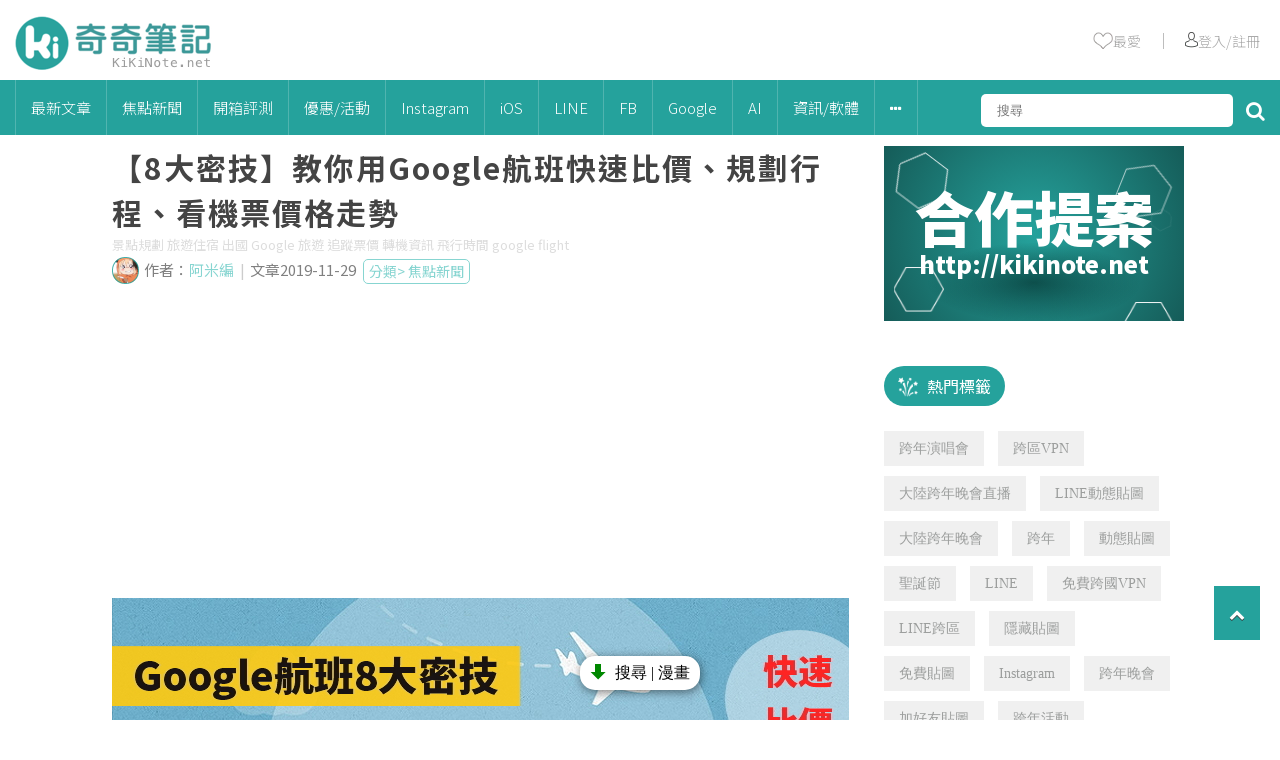

--- FILE ---
content_type: text/html
request_url: https://kikinote.net/157419
body_size: 22396
content:
<!DOCTYPE html>
<html>
	<head>
		<!-- meta -->
		<title> 【8大密技】教你用Google航班快速比價、規劃行程、看機票價格走勢 | 奇奇筆記</title>
					<meta name="Robots" content="index, follow">
				<meta charset="UTF-8"/>
		<meta name="viewport" content="width=device-width">
		<meta name="title" content=" 【8大密技】教你用Google航班快速比價、規劃行程、看機票價格走勢 | 奇奇筆記">
		<meta name="keywords" content="google,Google航班">
		<meta name="description" content="Google宣布了Google航班功能在台灣上線，只要搜尋航班，就能夠快速比價、追蹤票價，還可以看轉機資訊、飛行時間等等資訊。小編今天就來教大家如何使用Google這個超方便的新功能。 &nbsp;">
		<meta name="format-detection" content="telephone=no">
		<link rel="icon" href="/images/kikinote/favicon/favicon.ico" sizes="any">
		<link rel="icon" type="image/png" href="/images/kikinote/favicon/favicon180.png">
		<link rel="apple-touch-icon" sizes="180x180" href="/images/kikinote/favicon/apple-touch-icon.png?v=2">
		<link rel="icon" href="/images/kikinote/favicon/favicon.svg" type="image/svg+xml">
		<link rel="manifest" href="/images/kikinote/favicon/site.webmanifest">
		
		<!-- google plus meta -->
		<meta itemprop="name" content=' 【8大密技】教你用Google航班快速比價、規劃行程、看機票價格走勢 | 奇奇筆記'>
		<meta itemprop="image" content="https://cdn.kikinote.net/gallery/kikinote/f5d75d14d10cb8b0e1dea0ab032c18b2.jpeg">
		<meta itemprop="description" content="Google宣布了Google航班功能在台灣上線，只要搜尋航班，就能夠快速比價、追蹤票價，還可以看轉機資訊、飛行時間等等資訊。小編今天就來教大家如何使用Google這個超方便的新功能。 &nbsp;">
		<meta itemprop="image:redirect" content="https://cdn.kikinote.net/gallery/kikinote/fad4efcf8858398e0dbab12bf2af6043.png">
		
		<!-- facebook meta -->
		<meta property="og:title" content=" 【8大密技】教你用Google航班快速比價、規劃行程、看機票價格走勢 "/>
		<meta property="og:description" content="Google宣布了Google航班功能在台灣上線，只要搜尋航班，就能夠快速比價、追蹤票價，還可以看轉機資訊、飛行時間等等資訊。小編今天就來教大家如何使用Google這個超方便的新功能。 &nbsp;"/>
		<meta property="og:type" content="article"/>
		<meta property="og:site_name" content="KiKiNote 奇奇筆記"/>
		<meta property="og:image" content="https://cdn.kikinote.net/gallery/kikinote/f5d75d14d10cb8b0e1dea0ab032c18b2.jpeg"/>
		<meta property="og:url" content="https://kikinote.net/157419">
		<meta property="fb:app_id" content="513364095397475"/>
		
		<!-- facebook fanspage istant article -->
		<meta property="fb:pages" content="397473617026936" />
		
		<!-- google site -->
		<meta name="google-site-verification" content="XxP4WFEkeNi8pp3oFZTp3hN1YrXNtWiV1uZzlEzNzKI" />
		<meta name="google-site-verification" content="0rrzLpyYwBvfTsc6GRiVqmyolUDI7Ep8QNvzPJsCHHY" />
		<meta name="google-site-verification" content="X3B_GvH8F7v3qT1udgfFGAsW81UhvmzXFyzi44d6ATY" />
		
		<!-- bing -->
		<meta name="msvalidate.01" content="913F3AE0558944F4DC0001FDFF2B592E" />
		
		<!-- react -->
		<script type="c13a7070b674f298b82d185a-text/javascript" src="https://cdnjs.cloudflare.com/ajax/libs/react/15.2.1/react-with-addons.min.js"></script>
		<script type="c13a7070b674f298b82d185a-text/javascript" src="https://cdnjs.cloudflare.com/ajax/libs/react/15.2.1/react-dom.min.js"></script>
		
		<!-- jqeury -->
		<script type="c13a7070b674f298b82d185a-text/javascript" src="/js/libs/jquery-2.2.4.min.js"></script>
		
		<!--<script type="text/javascript" src="//code.jquery.com/jquery-3.3.1.min.js"></script>-->
		<!--<script src='https://ajax.googleapis.com/ajax/libs/jquery/2.0.0/jquery.min.js'></script>-->
		
		<!-- fontaws -->
		<!--<link rel="stylesheet" href="https://maxcdn.bootstrapcdn.com/font-awesome/4.6.0/css/font-awesome.min.css">-->
		<link rel="stylesheet" href="/js/libs/font-awesome-4.7.0/css/font-awesome.min.css">
		
		<!-- css -->
		<link rel="stylesheet" type="text/css" href="/css/global.css?v=1.8" />
		<link rel="stylesheet" type="text/css" href="/css/kikinote-pc.css?v=8.1" />
		
		<!-- jquery sticky -->
		<!--<script type="text/javascript" src="/js/libs/leafo.sticky/jquery.sticky-kit.min.js"></script>-->
		<!-- jquery sticky -->
		<script type="c13a7070b674f298b82d185a-text/javascript" src="/js/libs/jquery-sticky/sticky.js"></script>
		
		<!-- owlcarousel -->
		
		
		<!-- jquery sweetalert2 -->
		<script src="/js/libs/sweetalert2/sweetalert2.min.js" type="c13a7070b674f298b82d185a-text/javascript"></script>
		<link rel="stylesheet" href="/js/libs/sweetalert2/sweetalert2.min.css">
		<!-- Optional: include a polyfill for ES6 Promises for IE11 and Android browser -->
		<script src="/js/libs/sweetalert2/promise.min.js" type="c13a7070b674f298b82d185a-text/javascript"></script>
		
		<!-- slider -->
		 <script src="/js/libs/swiper-master/swiper-bundle.min.js" type="c13a7070b674f298b82d185a-text/javascript"></script>
		 <link rel="stylesheet" href="/js/libs/swiper-master/swiper-bundle.min.css" />

		<!-- js -->
		<script type="c13a7070b674f298b82d185a-text/javascript" src="/js/kikinote-pc.js?v=2.2"></script>
		<!-- 於舊版沿用小編需要的內文jq -->
		<script type="c13a7070b674f298b82d185a-text/javascript" src="/js/libs/articleDetailEditorFormat.js?v=1.3"></script>
		
		<!-- icomoon -->
		<link rel="stylesheet" href="/css/libs/icomoon-kikinote/style.css">
		
		<!-- clipboard -->
       	<script type="c13a7070b674f298b82d185a-text/javascript" src="/js/libs/clipboard/clipboard.min.js"></script>
       	
       	
		
		<!-- google adsense -->
		
		
		<script async src="https://pagead2.googlesyndication.com/pagead/js/adsbygoogle.js?client=ca-pub-8983559868805030" crossorigin="anonymous" type="c13a7070b674f298b82d185a-text/javascript"></script>
		
		
		
		
		<script type="c13a7070b674f298b82d185a-text/javascript">window.AviviD = window.AviviD || {settings:{},status:{}}; AviviD.web_id = "kikinote"; AviviD.category_id = "20211227000007"; AviviD.tracking_platform = 'likr'; (function(w,d,s,l,i){w[l]=w[l]||[];w[l].push({'gtm.start': new Date().getTime(),event:'gtm.js'});var f=d.getElementsByTagName(s)[0], j=d.createElement(s),dl=l!='dataLayer'?'&l='+l:'';j.async=true;j.src= 'https://www.googletagmanager.com/gtm.js?id='+i+dl+'&timestamp='+new Date().getTime();f.parentNode.insertBefore(j,f); })(window,document,'script','dataLayer','GTM-W9F4QDN'); (function(w,d,s,l,i){w[l]=w[l]||[];w[l].push({'gtm.start': new Date().getTime(),event:'gtm.js'});var f=d.getElementsByTagName(s)[0], j=d.createElement(s),dl=l!='dataLayer'?'&l='+l:'';j.async=true;j.src= 'https://www.googletagmanager.com/gtm.js?id='+i+dl+'&timestamp='+new Date().getTime();f.parentNode.insertBefore(j,f); })(window,document,'script','dataLayer','GTM-MKB8VFG');</script>
	</head>
	
	<script type="c13a7070b674f298b82d185a-text/javascript">
		//放前面先載入
		//init 預先載入
		var defineUri = {"awsUri":"\/\/cdn.kikinote.net\/","frontendUri":"\/\/kikinote.net\/","backendUri":"\/\/fish.kikinote.net\/","authUri":"\/\/auth.kikinote.net\/","apiUri":"\/\/api.kikinote.net\/","tagUri":"\/\/tag.kikinote.net\/","travelUri":"\/\/eatmary.net\/","beemiUri":"\/\/beemi.cc\/","gameUri":"\/\/game.kikinote.net\/","pinoUri":"\/\/pinogamer.com\/","travelApiUri":"\/\/api.eatmary.net\/","beemiApiUri":"\/\/api.beemi.cc\/","pinoApiUri":"\/\/api.pino.kikinote.net\/"};
		$(document).ready(function(){
			$.ajaxSetup({
				xhrFields: {
					withCredentials: true
				}
			});
		});
	</script>
	
	<body class = "">
		<!-- 網站分級制度 -->
				
		<!-- analysis -->
		<!-- google analytics -->
<script type="c13a7070b674f298b82d185a-text/javascript">
	(function(i,s,o,g,r,a,m){i['GoogleAnalyticsObject']=r;i[r]=i[r]||function(){
	(i[r].q=i[r].q||[]).push(arguments)},i[r].l=1*new Date();a=s.createElement(o),
	m=s.getElementsByTagName(o)[0];a.async=1;a.src=g;m.parentNode.insertBefore(a,m)
	})(window,document,'script','//www.google-analytics.com/analytics.js','googleObj');

	googleObj('create', 'UA-40180237-14', 'auto');
	googleObj('send', 'pageview');
	googleObj('create', 'UA-40180237-17', 'auto', 'kikinoteMain');
	googleObj('kikinoteMain.send', 'pageview');
	
	function gaEvent(event, action,push = null) {
		
		// 點擊率
	    if(push !== null){
	    	$.ajax({
	    		url:"//api.kikinote.net/"+'push/hotClick',
	    		method: 'POST',
				dataType: 'json',
				data:{ push: push },
	    		success:function(result) {
	    		},
	    		error:function(xml) {
	    		}
	    	});
	    }
	    //event 事件類別
	    //action 事件動作
	    //事件前面會加上站別
		googleObj('kikinoteMain.send', 'event', "kikinote/"+event, action);
	}
</script>

<!-- Global site tag (gtag.js) - Google Analytics -->
<script async src="https://www.googletagmanager.com/gtag/js?id=G-GXGKRG7SWZ" type="c13a7070b674f298b82d185a-text/javascript"></script>
<script type="c13a7070b674f298b82d185a-text/javascript">
  window.dataLayer = window.dataLayer || [];
  function gtag(){dataLayer.push(arguments);}
  gtag('js', new Date());

  gtag('config', 'G-GXGKRG7SWZ');
</script>		
		<!-- facebook sdk -->
		<div id="fb-root"></div>
<script type="c13a7070b674f298b82d185a-text/javascript">(function(d, s, id) {
  var js, fjs = d.getElementsByTagName(s)[0];
  if (d.getElementById(id)) return;
  js = d.createElement(s); js.id = id;
  js.src = 'https://connect.facebook.net/zh_TW/sdk.js#xfbml=1&version=v17.0&appId=513364095397475';
  fjs.parentNode.insertBefore(js, fjs);
}(document, 'script', 'facebook-jssdk'));</script>		
		<!-- Header -->
		<div class = 'header' id = "header">

    <div class="header-top">
        <a href='//kikinote.net/'>
            <img width="198" height="57" src="/images/kikinote/logo-header.png" alt="">
        </a>
        <div class="header-info" id = "header-info">
            <ul>
                <li>
                    <a href="//kikinote.net/feature" target="_blank" onclick="if (!window.__cfRLUnblockHandlers) return false; gaEvent('導覽列', '我的收藏')" data-cf-modified-c13a7070b674f298b82d185a-="">
                        <img src="/images/kikinote/empty-heart.png"></img>
                        <span>最愛</span>
                    </a>
                </li>
                <li >
                    ｜
                </li>
                <li id="user-triggle">
                                            <a href="javascript:loginCheck(0);" onclick="if (!window.__cfRLUnblockHandlers) return false; gaEvent('導覽列', '人像')" data-cf-modified-c13a7070b674f298b82d185a-="">
                            <img src="/images/kikinote/user.png"></img>
                            <span>登入/註冊</span>
                        </a>
                                    </li>
            </ul>
        </div>
    </div>
</div>		<div class="menu" id = "menu">
    
    <!-- menu -->
    <ul class = "ul-header-list">
        
        <!-- logo -->
        <li class="menu-logo" id="menu-logo" style="display: none;">
            <a href='//kikinote.net/'>
                <img src="/images/kikinote/logo-header.png" alt="">
            </a>
        </li>
        
        <!-- 最新 -->
        <li>
            <a class='menu-parent' href = "//kikinote.net/c/new" onclick="if (!window.__cfRLUnblockHandlers) return false; gaEvent('導覽列', '最新文章')" data-cf-modified-c13a7070b674f298b82d185a-="">最新文章</a>
        </li>
        
                    <li class='menu-subTriggle' >
                <a class='menu-parent' href="//kikinote.net/c/focus_news" onclick="if (!window.__cfRLUnblockHandlers) return false; gaEvent('導覽列', '焦點新聞')" data-cf-modified-c13a7070b674f298b82d185a-="">
                    焦點新聞                </a>
                            </li>
                    <li class='menu-subTriggle' >
                <a class='menu-parent' href="//kikinote.net/c/Teaching_And_Unpacking" onclick="if (!window.__cfRLUnblockHandlers) return false; gaEvent('導覽列', '開箱評測')" data-cf-modified-c13a7070b674f298b82d185a-="">
                    開箱評測                </a>
                                <div class="menu-content-all">
                    <div class="menu-content-triangle"></div>
                    <div class="menu-content">
                        
                                                
                                                            <div class='menu-content-one-line'>
                                    <div class="menu-content-child">
                                        <a href="//kikinote.net/c/hardware" onclick="if (!window.__cfRLUnblockHandlers) return false; gaEvent('導覽列', '開箱評測/硬體開箱')" data-cf-modified-c13a7070b674f298b82d185a-="">硬體開箱</a>
                                    </div>    
                                                            
                                                
                                                                <div class="menu-content-child">
                                        <a href="//kikinote.net/c/software" onclick="if (!window.__cfRLUnblockHandlers) return false; gaEvent('導覽列', '開箱評測/軟體APP評測')" data-cf-modified-c13a7070b674f298b82d185a-="">軟體APP評測</a>
                                    </div>
                                </div>
                                                            
                                            </div>
                <div>
                            </li>
                    <li class='menu-subTriggle' >
                <a class='menu-parent' href="//kikinote.net/c/Exhibition_Or_Event" onclick="if (!window.__cfRLUnblockHandlers) return false; gaEvent('導覽列', '優惠/活動')" data-cf-modified-c13a7070b674f298b82d185a-="">
                    優惠/活動                </a>
                                <div class="menu-content-all">
                    <div class="menu-content-triangle"></div>
                    <div class="menu-content">
                        
                                                
                                                            <div class='menu-content-one-line'>
                                    <div class="menu-content-child">
                                        <a href="//kikinote.net/c/Activity_Information" onclick="if (!window.__cfRLUnblockHandlers) return false; gaEvent('導覽列', '優惠/活動/最新活動資訊')" data-cf-modified-c13a7070b674f298b82d185a-="">最新活動資訊</a>
                                    </div>    
                                                            
                                                
                                                            <div class="menu-content-child">
                                    <a href="//kikinote.net/c/Hot_Exhibition_Information" onclick="if (!window.__cfRLUnblockHandlers) return false; gaEvent('導覽列', '優惠/活動/熱門展覽')" data-cf-modified-c13a7070b674f298b82d185a-="">熱門展覽</a>
                                </div> 
                                                            
                                                
                                                                <div class="menu-content-child">
                                        <a href="//kikinote.net/c/festival" onclick="if (!window.__cfRLUnblockHandlers) return false; gaEvent('導覽列', '優惠/活動/節慶')" data-cf-modified-c13a7070b674f298b82d185a-="">節慶</a>
                                    </div>
                                </div>
                                                            
                                            </div>
                <div>
                            </li>
                    <li class='menu-subTriggle' >
                <a class='menu-parent' href="//kikinote.net/c/Instagram" onclick="if (!window.__cfRLUnblockHandlers) return false; gaEvent('導覽列', 'Instagram')" data-cf-modified-c13a7070b674f298b82d185a-="">
                    Instagram                </a>
                                <div class="menu-content-all">
                    <div class="menu-content-triangle"></div>
                    <div class="menu-content">
                        
                                                
                                                            <div class='menu-content-one-line'>
                                    <div class="menu-content-child">
                                        <a href="//kikinote.net/c/instagram_limit" onclick="if (!window.__cfRLUnblockHandlers) return false; gaEvent('導覽列', 'Instagram/限時動態')" data-cf-modified-c13a7070b674f298b82d185a-="">限時動態</a>
                                    </div>    
                                                            
                                                
                                                                <div class="menu-content-child">
                                        <a href="//kikinote.net/c/instagram_skill" onclick="if (!window.__cfRLUnblockHandlers) return false; gaEvent('導覽列', 'Instagram/實用密技')" data-cf-modified-c13a7070b674f298b82d185a-="">實用密技</a>
                                    </div>
                                </div>
                                                            
                                            </div>
                <div>
                            </li>
                    <li class='menu-subTriggle' >
                <a class='menu-parent' href="//kikinote.net/c/iOS" onclick="if (!window.__cfRLUnblockHandlers) return false; gaEvent('導覽列', 'iOS')" data-cf-modified-c13a7070b674f298b82d185a-="">
                    iOS                </a>
                                <div class="menu-content-all">
                    <div class="menu-content-triangle"></div>
                    <div class="menu-content">
                        
                                                
                                                            <div class='menu-content-one-line'>
                                    <div class="menu-content-child">
                                        <a href="//kikinote.net/c/iOS_APP" onclick="if (!window.__cfRLUnblockHandlers) return false; gaEvent('導覽列', 'iOS/熱門APP')" data-cf-modified-c13a7070b674f298b82d185a-="">熱門APP</a>
                                    </div>    
                                                            
                                                
                                                            <div class="menu-content-child">
                                    <a href="//kikinote.net/c/iOS_limited_Time_Free" onclick="if (!window.__cfRLUnblockHandlers) return false; gaEvent('導覽列', 'iOS/限時免費')" data-cf-modified-c13a7070b674f298b82d185a-="">限時免費</a>
                                </div> 
                                                            
                                                
                                                            <div class="menu-content-child">
                                    <a href="//kikinote.net/c/iOS_practical_skills" onclick="if (!window.__cfRLUnblockHandlers) return false; gaEvent('導覽列', 'iOS/功能技巧')" data-cf-modified-c13a7070b674f298b82d185a-="">功能技巧</a>
                                </div> 
                                                            
                                                
                                                                <div class="menu-content-child">
                                        <a href="//kikinote.net/c/iOS_Latest_News" onclick="if (!window.__cfRLUnblockHandlers) return false; gaEvent('導覽列', 'iOS/最新資訊')" data-cf-modified-c13a7070b674f298b82d185a-="">最新資訊</a>
                                    </div>
                                </div>
                                                            
                                            </div>
                <div>
                            </li>
                    <li class='menu-subTriggle' >
                <a class='menu-parent' href="//kikinote.net/c/LINE" onclick="if (!window.__cfRLUnblockHandlers) return false; gaEvent('導覽列', 'LINE')" data-cf-modified-c13a7070b674f298b82d185a-="">
                    LINE                </a>
                                <div class="menu-content-all">
                    <div class="menu-content-triangle"></div>
                    <div class="menu-content">
                        
                                                
                                                            <div class='menu-content-one-line'>
                                    <div class="menu-content-child">
                                        <a href="//kikinote.net/c/LineFreeTheme" onclick="if (!window.__cfRLUnblockHandlers) return false; gaEvent('導覽列', 'LINE/免費主題')" data-cf-modified-c13a7070b674f298b82d185a-="">免費主題</a>
                                    </div>    
                                                            
                                                
                                                            <div class="menu-content-child">
                                    <a href="//kikinote.net/c/LineFreeSticker" onclick="if (!window.__cfRLUnblockHandlers) return false; gaEvent('導覽列', 'LINE/免費貼圖')" data-cf-modified-c13a7070b674f298b82d185a-="">免費貼圖</a>
                                </div> 
                                                            
                                                
                                                            <div class="menu-content-child">
                                    <a href="//kikinote.net/c/LINE_Game" onclick="if (!window.__cfRLUnblockHandlers) return false; gaEvent('導覽列', 'LINE/LINE遊戲')" data-cf-modified-c13a7070b674f298b82d185a-="">LINE遊戲</a>
                                </div> 
                                                            
                                                
                                                            <div class="menu-content-child">
                                    <a href="//kikinote.net/c/line_news" onclick="if (!window.__cfRLUnblockHandlers) return false; gaEvent('導覽列', 'LINE/最新資訊')" data-cf-modified-c13a7070b674f298b82d185a-="">最新資訊</a>
                                </div> 
                                                            
                                                
                                                                <div class="menu-content-child">
                                        <a href="//kikinote.net/c/line_useful" onclick="if (!window.__cfRLUnblockHandlers) return false; gaEvent('導覽列', 'LINE/超實用技巧')" data-cf-modified-c13a7070b674f298b82d185a-="">超實用技巧</a>
                                    </div>
                                </div>
                                                            
                                            </div>
                <div>
                            </li>
                    <li class='menu-subTriggle' >
                <a class='menu-parent' href="//kikinote.net/c/Facebook" onclick="if (!window.__cfRLUnblockHandlers) return false; gaEvent('導覽列', 'FB')" data-cf-modified-c13a7070b674f298b82d185a-="">
                    FB                </a>
                                <div class="menu-content-all">
                    <div class="menu-content-triangle"></div>
                    <div class="menu-content">
                        
                                                
                                                            <div class='menu-content-one-line'>
                                    <div class="menu-content-child">
                                        <a href="//kikinote.net/c/facebook_egg" onclick="if (!window.__cfRLUnblockHandlers) return false; gaEvent('導覽列', 'FB/最新彩蛋')" data-cf-modified-c13a7070b674f298b82d185a-="">最新彩蛋</a>
                                    </div>    
                                                            
                                                
                                                                <div class="menu-content-child">
                                        <a href="//kikinote.net/c/facebook_problem" onclick="if (!window.__cfRLUnblockHandlers) return false; gaEvent('導覽列', 'FB/疑難雜症')" data-cf-modified-c13a7070b674f298b82d185a-="">疑難雜症</a>
                                    </div>
                                </div>
                                                            
                                            </div>
                <div>
                            </li>
                    <li class='menu-subTriggle' >
                <a class='menu-parent' href="//kikinote.net/c/Google" onclick="if (!window.__cfRLUnblockHandlers) return false; gaEvent('導覽列', 'Google')" data-cf-modified-c13a7070b674f298b82d185a-="">
                    Google                </a>
                            </li>
                    <li class='menu-subTriggle' >
                <a class='menu-parent' href="//kikinote.net/c/ai" onclick="if (!window.__cfRLUnblockHandlers) return false; gaEvent('導覽列', 'AI')" data-cf-modified-c13a7070b674f298b82d185a-="">
                    AI                </a>
                            </li>
                    <li class='menu-subTriggle' >
                <a class='menu-parent' href="//kikinote.net/c/Software_Information" onclick="if (!window.__cfRLUnblockHandlers) return false; gaEvent('導覽列', '資訊/軟體')" data-cf-modified-c13a7070b674f298b82d185a-="">
                    資訊/軟體                </a>
                            </li>
                
        <li class='menu-subTriggle'>
            <a class='menu-parent'>
                <i class="fa fa-ellipsis-h" aria-hidden="true"></i>
            </a>
            <div class="menu-content-all">
                <div class="menu-content-triangle"></div>
                <div class="menu-content">
                                                                        <div class='menu-content-one-line'>
                                <div class="menu-content-child">
                                    <a href="//kikinote.net/c/Life_Skill" onclick="if (!window.__cfRLUnblockHandlers) return false; gaEvent('導覽列', '生活小技巧')" data-cf-modified-c13a7070b674f298b82d185a-="">生活小技巧</a>
                                </div>    
                                                
                        
                                                                        <div class="menu-content-child">
                                <a href="//kikinote.net/c/Android" onclick="if (!window.__cfRLUnblockHandlers) return false; gaEvent('導覽列', 'Android')" data-cf-modified-c13a7070b674f298b82d185a-="">Android</a>
                            </div> 
                                                
                        
                                                                        <div class="menu-content-child">
                                <a href="//kikinote.net/c/Live" onclick="if (!window.__cfRLUnblockHandlers) return false; gaEvent('導覽列', '影視')" data-cf-modified-c13a7070b674f298b82d185a-="">影視</a>
                            </div> 
                                                
                        
                                                                        <div class="menu-content-child">
                                <a href="//kikinote.net/c/Pokemon_Go" onclick="if (!window.__cfRLUnblockHandlers) return false; gaEvent('導覽列', 'Pokémon Go')" data-cf-modified-c13a7070b674f298b82d185a-="">Pokémon Go</a>
                            </div> 
                                                
                        
                                                                            <div class="menu-content-child">
                                    <a href="//kikinote.net/c/YouTube" onclick="if (!window.__cfRLUnblockHandlers) return false; gaEvent('導覽列', 'YouTube')" data-cf-modified-c13a7070b674f298b82d185a-="">YouTube</a>
                                </div>
                            </div>
                                                
                        
                                    </div>
            </div>
        </li>
        
        <!--搜尋-->
        <li class="header-search">
            
            <input type="text" id="search" placeholder='搜尋' />
            <i class="fa fa-search" aria-hidden="true" id='search-button'></i>
        </li>
        
    </ul>
</div>

<script type="c13a7070b674f298b82d185a-text/javascript">
    $(document).ready(function() {
        $('.menu-subTriggle').hover(function() {
            $(this).find('.menu-content-all').show();

        },function() {
            $(this).find('.menu-content-all').hide();
        });
        
        // //this is for menu logo show sub web logo
        // $('#subweb-trigger , .subweb-wrapper').hover(function() {
        //     $('.subweb-wrapper').toggle();
        // });
        
        //search
        //open and close
        $('#search-button').on('click mouseover',function() {
            $('.search-input').toggle();
        });
        
        //deal with click
        $("#search-button").click(function(e) {
            var searchText = $('#search').val();
            searchInfo(searchText);
        });
        
        //deal with enter
        $("#search").keypress(function(e) {
            var searchText = $('#search').val();
            if(e.which == 13) {//enter鍵
                searchInfo(searchText);
            }
        });
        
        // header與menu的動畫
        var unstick = true;
        $(window).scroll(function() {
        	if($(document).scrollTop() > ($("#header").height() + $("#menu").height() + 10)) {
        		$("#menu").addClass("menu-red animated slideInDown");
        		$('#menu-logo').show();
        		$('#search').attr("class","search-input"); //幫搜尋的input加上class 方便白色menu使用toggle
        		$('.search-input').next().after($('.search-input')); //放大鏡換到input前面
        		//套上sticky只執行一次
        		if(unstick) {
        		    $("#menu").sticky({
                        zIndex: 999,
                    });
                    unstick = false;
        		}
        	}
        	else {
        		$("#menu").removeClass("menu-red animated slideInDown");
        		$('#menu-logo').hide();
        		$('#search').removeAttr("class"); //拿掉input的class 才不會一直受toggle的影響
                $('#search-button').next().after($('#search-button')); //放大鏡換到input後面
                $('#search').removeAttr("style"); //避免toggle殘留不需要的style
        		//移除sticky
        		$("#menu").unstick();
        		unstick = true;
        	}
        });
    });
    
    function searchInfo(searchText) {
        var form = $("<form action='"+"//kikinote.net/s/"+encodeURIComponent(searchText)+"?q="+encodeURIComponent(searchText)+"' method='POST'>" +
                    "<input type='hidden' id = 'searchToken' name='"+"HsMlkSIPnjeFx96K" +"'value='"+ "Oc2Ks8mLCPmSBneQ" +"'/>" +
                    "</form>");
        // HTML標準規定如果form表單沒有被添加到document裡，那麼form表單提交將會被終止。
        // 解決方法就是把form表單添加到document後再提交
        $(document.body).append(form);
        form.submit();
    }
</script>		
		<!-- Login -->
		<div class="login-shadow" id="login-shadow"></div>
<div class="login-container" id="login-container">
    <div class='login-cancel'>
        <i class="fa fa-times-circle" aria-hidden="true"></i>
    </div>
    <ul class="login-content">
        <li>社交帳號登入</li>
        <li>
            <img src="/images/user-circle.png"></img>
        </li>
        <li>
            <ul class='other-login-icon'>
                
                <!--<li>-->
                <!--    <a href="//auth.kikinote.net/login/line?redirectUri=//kikinote.net/feature">-->
                <!--        <img src="/images/kikinot/icon/LINE-24-white.png"></img>-->
                <!--        <span>line</span>-->
                <!--    </a>-->
                <!--</li>-->
                <!--<li>-->
                <!--    <a href="//auth.kikinote.net/login/instagram?redirectUri=//kikinote.net/feature">-->
                <!--        <i class="fa fa-instagram" aria-hidden="true"></i>-->
                <!--        <span>instagram</span>-->
                <!--    </a>-->
                <!--</li>-->
                <li>
                    <a href="javascript:window.location.href=('//auth.kikinote.net//login/google?redirectUri='+window.location.href)">    
                        <i class="fa fa-google-plus" aria-hidden="true"></i>
                        <span>google +</span>
                    </a>
                </li>
            </ul>
        </li>
    </ul>
</div>

<script type="c13a7070b674f298b82d185a-text/javascript">
    $(document).ready(function() {
        $('.login-shadow , .login-cancel').click(function(){
            $('.login-shadow , .login-container').hide();
        });
    });
    
    //使否顯示登入頁面    
    function loginCheck(user) {
        if(user == false || user == 0) {
            $('.login-shadow , .login-container').show();
        }
    }
</script>
		
		<!-- 主要區塊 -->
		<div class = "main">
							<!-- schema -->
				<script type="application/ld+json">
   {"@context":"http:\/\/schema.org","@type":"NewsArticle","mainEntityOfPage":{"@type":"WebPage","@id":"\/\/kikinote.net\/157419"},"author":{"@type":"Organization","name":"奇奇筆記"},"publisher":{"@type":"Organization","name":"奇奇筆記"},"headline":" 【8大密技】教你用Google航班快速比價、規劃行程、看機票價格走勢","thumbnailUrl":"\/\/cdn.kikinote.net\/gallery\/kikinote\/a62f5019a6694f7508991cf50e7102be.jpeg","url":"\/\/kikinote.net\/157419","datePublished":"2019-11-29","dateModified":"2019-11-29","image":["\/\/cdn.kikinote.net\/gallery\/kikinote\/a62f5019a6694f7508991cf50e7102be.jpeg"],"keywords":["google,Google航班"]}</script>
<script type="application/ld+json">
   {"@context":"http:\/\/schema.org","@type":"BreadcrumbList","itemListElement":[{"@type":"ListItem","position":1,"item":{"@type":"WebSite","@id":"\/\/kikinote.net\/","name":"首頁"}},{"@type":"ListItem","position":2,"item":{"@type":"WebPage","@id":"\/\/kikinote.net\/c\/focus_news","name":"焦點新聞"}},{"@type":"ListItem","position":3,"item":{"@type":"WebPage","@id":"\/\/kikinote.net\/157419","name":" 【8大密技】教你用Google航班快速比價、規劃行程、看機票價格走勢"}}]}</script>						<div class = "container">
	</div>

<div class="container article-detail-container" id = "sticky-parent">
	
	<!-- 右手邊區塊 -->
	<div class="secondary secondary-article-detail">
				
			<!-- 人氣文章 -->
			<div class = "widget index-widget-rank">
    
</div>

<script type="c13a7070b674f298b82d185a-text/javascript">
    $(function() {
        //網頁ready後給第一個li的style focus
        $("#widget-rank-toogle").find('li:first-child').addClass("title-focus");

        //尋找toogle裡的每個li
        $("#widget-rank-toogle").find('li').each(function(){
            //每個li點擊事件
            $(this).click(function(){
                
                //點擊之後給予focus style
                $(this).addClass("title-focus");
                
                //其餘li刪除focus style
                $(this).siblings().removeClass("title-focus");
                
                //內容切換
                if($(this).attr("rankAttr") == "kikinote"){
                    $("#kikinote-ranking").fadeIn(1200);
                    $("#travel-ranking").fadeOut("fast");
                    $("#game-ranking").fadeOut("fast");
                }
                else if($(this).attr("rankAttr") == "travel"){
                    $("#kikinote-ranking").fadeOut("fast");
                    $("#travel-ranking").fadeIn(1200);
                    $("#game-ranking").fadeOut("fast");
                }
                else if($(this).attr("rankAttr") == "game"){
                    $("#kikinote-ranking").fadeOut("fast");
                    $("#travel-ranking").fadeOut("fast");
                    $("#game-ranking").fadeIn(1200);
                }
            });
        });
    });
</script>			
			<!-- 廣告600 -->
			<div>
							</div>
			
			<!-- 廣告 -->
						
			<!--cooperation -->
			<div class='cooperation-wrapper'>
    <a href="https://goo.gl/LZcv71" target='blank'>
        <div class="cooperation-title">
            合作提案
        </div>
        <div class="cooperation-link">
            http://kikinote.net
        </div>
    </a>
    <div class="hexagon-wrapper">
        <div class="hexagon" id='hexagon-1' style='width:56px;height:50px;top:10px;left:10px;'></div>
        <div class="hexagon" id='hexagon-2' style='width:50px;height:45px;bottom:9px;left:10px;opacity:0.5'></div>
        <div class="hexagon" id='hexagon-3' style='width:50px;height:45px;bottom:-26px;right:10px;opacity:1'></div>
        <div class="hexagon" id='hexagon-4' style='width:56px;height:50px;top:20px;right:12px;opacity:0.4'></div>
        <div class="hexagon" id='hexagon-5' style='width:22px;height:20px;top:64px;right:12px;opacity:1;transform: rotate(30deg);'></div>
    </div>

</div>
			
			<!-- 廣告 -->
						
		<div id = "sticky-secondary">
			<!--標簽雲-->
			<div class="hot-tag-wrapper">
    <!-- title -->
    <div class="hot-tag-title all-title">
        <div class='title-icon'>
            <img src="/images/kikinote/icon/popular.png"></img>
        </div>
        <a href='//tag.kikinote.net/' target='_blank'>
            熱門標籤
        </a>
    </div>
    
    <!-- main -->
    <ul class='hottags'>
                    <li>
                <a href="//tag.kikinote.net/跨年演唱會" target="_blank" onclick="if (!window.__cfRLUnblockHandlers) return false; gaEvent('標籤雲', '內頁/跨年演唱會')" data-cf-modified-c13a7070b674f298b82d185a-="">跨年演唱會</a>
            </li>
                    <li>
                <a href="//tag.kikinote.net/跨區VPN" target="_blank" onclick="if (!window.__cfRLUnblockHandlers) return false; gaEvent('標籤雲', '內頁/跨區VPN')" data-cf-modified-c13a7070b674f298b82d185a-="">跨區VPN</a>
            </li>
                    <li>
                <a href="//tag.kikinote.net/大陸跨年晚會直播" target="_blank" onclick="if (!window.__cfRLUnblockHandlers) return false; gaEvent('標籤雲', '內頁/大陸跨年晚會直播')" data-cf-modified-c13a7070b674f298b82d185a-="">大陸跨年晚會直播</a>
            </li>
                    <li>
                <a href="//tag.kikinote.net/LINE動態貼圖" target="_blank" onclick="if (!window.__cfRLUnblockHandlers) return false; gaEvent('標籤雲', '內頁/LINE動態貼圖')" data-cf-modified-c13a7070b674f298b82d185a-="">LINE動態貼圖</a>
            </li>
                    <li>
                <a href="//tag.kikinote.net/大陸跨年晚會" target="_blank" onclick="if (!window.__cfRLUnblockHandlers) return false; gaEvent('標籤雲', '內頁/大陸跨年晚會')" data-cf-modified-c13a7070b674f298b82d185a-="">大陸跨年晚會</a>
            </li>
                    <li>
                <a href="//tag.kikinote.net/跨年" target="_blank" onclick="if (!window.__cfRLUnblockHandlers) return false; gaEvent('標籤雲', '內頁/跨年')" data-cf-modified-c13a7070b674f298b82d185a-="">跨年</a>
            </li>
                    <li>
                <a href="//tag.kikinote.net/動態貼圖" target="_blank" onclick="if (!window.__cfRLUnblockHandlers) return false; gaEvent('標籤雲', '內頁/動態貼圖')" data-cf-modified-c13a7070b674f298b82d185a-="">動態貼圖</a>
            </li>
                    <li>
                <a href="//tag.kikinote.net/聖誕節" target="_blank" onclick="if (!window.__cfRLUnblockHandlers) return false; gaEvent('標籤雲', '內頁/聖誕節')" data-cf-modified-c13a7070b674f298b82d185a-="">聖誕節</a>
            </li>
                    <li>
                <a href="//tag.kikinote.net/LINE" target="_blank" onclick="if (!window.__cfRLUnblockHandlers) return false; gaEvent('標籤雲', '內頁/LINE')" data-cf-modified-c13a7070b674f298b82d185a-="">LINE</a>
            </li>
                    <li>
                <a href="//tag.kikinote.net/免費跨國VPN" target="_blank" onclick="if (!window.__cfRLUnblockHandlers) return false; gaEvent('標籤雲', '內頁/免費跨國VPN')" data-cf-modified-c13a7070b674f298b82d185a-="">免費跨國VPN</a>
            </li>
                    <li>
                <a href="//tag.kikinote.net/LINE跨區" target="_blank" onclick="if (!window.__cfRLUnblockHandlers) return false; gaEvent('標籤雲', '內頁/LINE跨區')" data-cf-modified-c13a7070b674f298b82d185a-="">LINE跨區</a>
            </li>
                    <li>
                <a href="//tag.kikinote.net/隱藏貼圖" target="_blank" onclick="if (!window.__cfRLUnblockHandlers) return false; gaEvent('標籤雲', '內頁/隱藏貼圖')" data-cf-modified-c13a7070b674f298b82d185a-="">隱藏貼圖</a>
            </li>
                    <li>
                <a href="//tag.kikinote.net/免費貼圖" target="_blank" onclick="if (!window.__cfRLUnblockHandlers) return false; gaEvent('標籤雲', '內頁/免費貼圖')" data-cf-modified-c13a7070b674f298b82d185a-="">免費貼圖</a>
            </li>
                    <li>
                <a href="//tag.kikinote.net/Instagram" target="_blank" onclick="if (!window.__cfRLUnblockHandlers) return false; gaEvent('標籤雲', '內頁/Instagram')" data-cf-modified-c13a7070b674f298b82d185a-="">Instagram</a>
            </li>
                    <li>
                <a href="//tag.kikinote.net/跨年晚會" target="_blank" onclick="if (!window.__cfRLUnblockHandlers) return false; gaEvent('標籤雲', '內頁/跨年晚會')" data-cf-modified-c13a7070b674f298b82d185a-="">跨年晚會</a>
            </li>
                    <li>
                <a href="//tag.kikinote.net/加好友貼圖" target="_blank" onclick="if (!window.__cfRLUnblockHandlers) return false; gaEvent('標籤雲', '內頁/加好友貼圖')" data-cf-modified-c13a7070b674f298b82d185a-="">加好友貼圖</a>
            </li>
                    <li>
                <a href="//tag.kikinote.net/跨年活動" target="_blank" onclick="if (!window.__cfRLUnblockHandlers) return false; gaEvent('標籤雲', '內頁/跨年活動')" data-cf-modified-c13a7070b674f298b82d185a-="">跨年活動</a>
            </li>
                    <li>
                <a href="//tag.kikinote.net/中國跨年演唱會" target="_blank" onclick="if (!window.__cfRLUnblockHandlers) return false; gaEvent('標籤雲', '內頁/中國跨年演唱會')" data-cf-modified-c13a7070b674f298b82d185a-="">中國跨年演唱會</a>
            </li>
                    <li>
                <a href="//tag.kikinote.net/iPhone" target="_blank" onclick="if (!window.__cfRLUnblockHandlers) return false; gaEvent('標籤雲', '內頁/iPhone')" data-cf-modified-c13a7070b674f298b82d185a-="">iPhone</a>
            </li>
                    <li>
                <a href="//tag.kikinote.net/LINE免費貼圖" target="_blank" onclick="if (!window.__cfRLUnblockHandlers) return false; gaEvent('標籤雲', '內頁/LINE免費貼圖')" data-cf-modified-c13a7070b674f298b82d185a-="">LINE免費貼圖</a>
            </li>
            </ul>
</div>
		</div>
	</div>

	<!-- 左手邊主要區塊 -->
	<div class = "primary primary-article-detail" id="primary">
		
		
				
			<!-- about date and share -->
			<!-- 標題 -->
<div class="article-detail-info">
    <div class = "article-detail-title">
        <h1> 【8大密技】教你用Google航班快速比價、規劃行程、看機票價格走勢</h1>
    </div>
    <div class = "article-detail-subtitle">
        <h2>景點規劃 旅遊住宿 出國 Google 旅遊 追蹤票價 轉機資訊 飛行時間 google flight</h2>
    </div>
    <div class = "article-detail-user-category">
                    <a class = "article-detail-user" href="e/59f00c2a9201d79664ad8e7c" target='_blank'>
                    <div class="article-detail-user-thumbnail" style="background-image:url(//cdn.kikinote.net/gallery-test/f4a46163afc9c2ca729177693d6c170b.jpeg) , url('/images/user-circle.png')"></div>
        </a>
        作者：
                    <a class = "article-detail-user" href="e/59f00c2a9201d79664ad8e7c" target='_blank'>
                    <span>阿米編</span>
        </a>
        <span class="article-detail-user-line">|</span>
        <div class = "article-detail-updatedAt">
            文章2019-11-29<span></span>        </div>
                    <div class = "article-category">
                分類> <a href="//kikinote.net/c/focus_news">焦點新聞</a>
            </div>
            </div>
    
</div>
			
			<!-- 兩個廣告 -->
			<ul class = "article-top-ad double-ad" id = "article-ad">
									<li>
						<div class = "ads-300x250"><div class="sitemaji_banner_fullmask" model="300x250"></div></div>
					</li>
									<li>
						<div class = "ads-300x250"><div class="sitemaji_banner_fullmask_right" model="300x250"></div></div>
					</li>
							</ul>
		
			<div class = "article-big-banner">
    
    <!-- 有bannerLink要進行導向:AD -->
            <div class="article-big-banner-thumbnail" style="background-image:url('//cdn.kikinote.net/gallery/kikinote/a62f5019a6694f7508991cf50e7102be.jpeg');"></div>
        
        
    <div class="article-banner-info">
        <div class='article-share-number-wrapper'>
            <span>143</span>
            <small>分享</small>
        </div>
        <div class="article-detail-feature featureButton favorite-kikinote-157419 feature-hint">
            <a href="javascript:setMemberFeature('kikinote-157419',0)">
                <img src="/images/kikinote/fav-0.png"></img>
                <span>186</span>
            </a>
        </div>
        <div class="article-detail-share">
            <ul>
                <li>
                    <a href="javascript:void(0)" onclick="if (!window.__cfRLUnblockHandlers) return false; window.open('http://www.facebook.com/sharer/sharer.php?u=https://kikinote.net//157419','分享到Facebook', config='height=800,width=550')" target="_blank" data-cf-modified-c13a7070b674f298b82d185a-="">
                        <i class="fa fa-facebook" aria-hidden="true"></i>
                    </a>
                </li>
                <li>
                    <a href="javascript:void(0)" onclick="if (!window.__cfRLUnblockHandlers) return false; window.open('http://line.naver.jp/R/msg/text/? 【8大密技】教你用Google航班快速比價、規劃行程、看機票價格走勢%0Ahttps://kikinote.net//157419','分享到Line', config='height=800,width=550')" target="_blank" data-cf-modified-c13a7070b674f298b82d185a-="">
                        <i class="fa icon-line" aria-hidden="true"></i>
                    </a>
                </li>
            </ul>
        </div>
    </div>
</div>			
			<!-- 文章本文 -->
			<article id="article-detail-content" class="article-detail-content" >
				<!--<div class='error-feedback'>-->
				<!--	<div class='error-left'>-->
				<!--	</div>-->
				<!--	<div class='error-right'>-->
				<!--		我們非常重是您對文章內容的指證與建議-->
				<!--		，您的勘誤回報資料,能提供其他網友更正確的訊息，也是我們未來新文章的重要參考！-->
				<!--	</div>-->
				<!--</div>-->
				
				Google宣布了Google航班功能在台灣上線，只要搜尋航班，就能夠快速比價、追蹤票價，還可以看轉機資訊、飛行時間等等資訊。小編今天就來教大家如何使用Google這個超方便的新功能。<br />
<br />
&nbsp;
<div class="jane_bar">
<center><font size="6"><strong>Google航班使用小技巧</strong></font></center>
</div>

<div style="border:solid 3px #ECECEC;padding:10px;border-width:3px">
<center style="text-align: left;"><span style="font-size:24px;"><strong>▋Google航班訂票密技</strong></span><br />
<strong>-<a href="#如何訂票" target="_self">如何訂票？</a><br />
-<a href="#地點決定了，不管時間只要便宜我就出發" target="_self">地點決定了，不管時間只要便宜我就出發</a><br />
-<a href="#不知哪裡好玩，只要便宜我就出發" target="_self">不知哪裡好玩，只要便宜我就出發？</a><br />
-<a href="#要選哪間航空？" target="_self">要選哪間航空？</a></strong><br />
<strong>-<a href="#要一次飛好幾個地方怎麼辦？" target="_self">要一次飛好幾個地方怎麼辦？</a><br />
-<a href="#訂票付款要選航空公司還是旅行社" target="_self">訂票付款要選航空公司還是旅行社？</a></strong><br />
<br />
<span style="font-size:24px;"><strong>▋追蹤機票價格走勢</strong></span><br />
<strong>-<a href="#訂閱追蹤機票價格" target="_self">訂閱追蹤機票價格</a></strong><br />
<br />
<span style="font-size:24px;"><strong>▋規劃行程</strong></span><br />
<strong>-<a href="#不知道去哪？有什麼好玩的Google告訴你" target="_self">不知道去哪？有什麼好玩的Google告訴你</a></strong></center>
</div>
<br />
<br />
&nbsp;
<div class="jane_bar">
<center><font size="6"><strong>６個Google航班訂票密技</strong></font></center>
</div>

<div style="border:solid 3px #ECECEC;padding:10px;border-width:3px">
<center style="text-align: left;"><span style="font-size:24px;"><span style="color:#0040ff;"><strong>▋如何訂票<a id="如何訂票" name="如何訂票"></a></strong></span></span><br />
<br />
▼首先先到<span style="font-size:20px;"><strong><a href="http://g0ddy.com/50701/Google航班" target="_blank">Google航班</a></strong></span>的頁面，輸入想要去的<span style="color:#ff0040;">地方、人數</span>，還有<span style="color:#ff0040;">起飛地點、出發</span>及<span style="color:#ff0040;">回程日期</span>等等。<br />
<img alt="圖片 001.png" src="//cdn.kikinote.net/gallery/kikinote/a3655992f2bddd2a749e9bf524e61fd5.png" /><br />
<br />
▼接著Google就會幫你列出<span style="color:#ff0040;">最佳出發航班</span>的資訊，你也可以選擇自己喜歡的航空公司。<br />
<img alt="圖片 002.png" src="//cdn.kikinote.net/gallery/kikinote/13097db07822a96c97022ccf69bdae2d.png" /><br />
<br />
<br />
<span style="font-size:24px;"><span style="color:#0040ff;"><strong>▋地點決定了，不管時間只要便宜我就出發<a id="地點決定了，不管時間只要便宜我就出發" name="地點決定了，不管時間只要便宜我就出發"></a></strong></span></span><br />
如果你的時間很free，何時出發都可以，又決定好要去哪裡玩了，就可以使用這種查詢方法。選擇好目的地之後，在選擇時間的地方展開來看，在<span style="color:#ff0040;">左下角選擇要幾日行程</span>，就可以看到前後幾個月的價格。（一般訂票網站只能看到前後２天的價錢）<br />
<img alt="圖片 010.png" src="//cdn.kikinote.net/gallery/kikinote/ad0869efd58a16b58b54769a9b987cd5.png" /><br />
雖然是同一個目的地但是連假期間和非連假期間的價差還是很大的。<br />
<br />
<br />
<span style="font-size:24px;"><span style="color:#0040ff;"><strong>▋不知哪裡好玩，只要便宜我就出發<a id="不知哪裡好玩，只要便宜我就出發" name="不知哪裡好玩，只要便宜我就出發"></a></strong></span></span><br />
相信很多人跟阿米一樣，常常有好多天的假，但是都不知道要去哪玩。Google航班跟一般線上訂票網站最不同的地方在於，你可以<span style="color:#ff0040;">不輸入目的地就直接搜尋</span>。只要你選好出發日期和回程日期，按下搜尋之後，會出現一張地圖顯示世界各地來回機票的價格。<br />
<img alt="圖片 006.png" src="//cdn.kikinote.net/gallery/kikinote/f96a4c0289e3d529e9306a3c1f6436e2.png" /><br />
<br />
<br />
<span style="font-size:24px;"><span style="color:#0040ff;"><strong>▋我的假很短，要怎麼選比較好？<a id="我的假很短，要怎麼選比較好？" name="我的假很短，要怎麼選比較好？"></a></strong></span></span><br />
如果你的假期很短，建議可以選擇「<span style="color:#ff0040;">直飛</span>」以及「<span style="color:#ff0040;">早出晚歸</span>」的航班<br />
<br />
▼在上面那張地圖的右上角「<span style="color:#ff0040;">轉機次數</span>」的地方，可以點選你希望的轉機次數。<br />
<img alt="圖片 008.png" src="//cdn.kikinote.net/gallery/kikinote/aea634785fb595f967aee5591dce3af4.png" /><br />
<br />
▼在時間的地方，也盡量挑選<span style="color:#ff0040;">早出晚歸</span>的航班時間<br />
<img alt="圖片 009.png" src="//cdn.kikinote.net/gallery/kikinote/b5be7679ab3b7a977b51f33e9b2d348c.png" /><br />
<br />
<br />
<span style="font-size:24px;"><span style="color:#0040ff;"><strong>▋要選哪間航空？<a id="要選哪間航空？" name="要選哪間航空？"></a></strong></span></span><br />
一般來說我們第一個看到的都是價格，但是如果你是長途飛行，座位的<span style="color:#ff0040;">舒適度</span>就非常重要了！google航班考慮到這個情形，把飛機上椅子的間距、有沒有wifi或是usb插座等等都幫你羅列出來，大家選擇航班之前可以多多比較參考。<br />
<br />
▼可以看到google航班裡面列的非常詳細，連坐位<span style="color:#ff0040;">有沒有插座、腿部活動空間</span>多大都有列出來<br />
<img alt="圖片 003.png" src="//cdn.kikinote.net/gallery/kikinote/138ec2f6ea715e22464b34fdf4529023.png" /><br />
<br />
<br />
<span style="font-size:24px;"><span style="color:#0040ff;"><strong>▋Ａ地進Ｂ地出怎麼辦？<a id="要一次飛好幾個地方怎麼辦？" name="要一次飛好幾個地方怎麼辦？"></a></strong></span></span><br />
現在廉航方便又便宜。應該有很多人喜歡搭廉價航空在一個國家的不同地方遊玩。例如你想從台灣飛東京，再從大阪飛回台灣的話，就可以使用「<span style="color:#ff0040;">多個城市查詢</span>」這項功能。<br />
<img alt="圖片 011.png" src="//cdn.kikinote.net/gallery/kikinote/04feef70f470d990965fbe0b085c5753.png" /><br />
<br />
<br />
<span style="font-size:24px;"><span style="color:#0040ff;"><strong>▋訂票付款要選航空公司還是旅行社<a id="訂票付款要選航空公司還是旅行社" name="訂票付款要選航空公司還是旅行社"></a></strong></span></span><br />
google的比價資訊，大部分來自<span style="color:#ff0040;">官網的比價</span>。如果你比較喜歡旅行社幫你處理機票相關問題，你可以選擇旅行社；如果你比較習慣直接在航空公司的官網買，或是信用卡的優惠只限官網買票，記得要選擇航空公司購票這個選項。<br />
<br />
▼選擇好來回的航班之後，接下來就進入訂票程序，google已經幫你比價好了，點選「選擇」就會進入付款流程。<br />
<img alt="圖片 004.png" src="//cdn.kikinote.net/gallery/kikinote/7a4dac9540bcebdfdccaaecc6d20f886.png" /></center>
</div>
&nbsp;

<div class="jane_bar">
<center><font size="6"><strong>追蹤機票價格走勢<a id="訂閱追蹤機票價格" name="訂閱追蹤機票價格"></a></strong></font></center>
</div>

<div style="border:solid 3px #ECECEC;padding:10px;border-width:3px">
<center style="text-align: left;"><br />
<span style="font-size:24px;"><span style="color:#0040ff;"><strong>▋訂閱追蹤機票價格</strong></span></span><br />
<br />
▼在你選好目地底和出發時間之後，可以看到比價頁面的最上面有一個「<span style="color:#ff0040;">價格走勢圖</span>」，按進去就可以看到到達你的目的地機票近幾個月的價格走勢<br />
<img alt="圖片 013.png" src="//cdn.kikinote.net/gallery/kikinote/43378a2c6ca8dcdb5ac41d58fc6c5382.png" /><br />
<br />
▼如果你想要持續關注行程的最低票價，可以開啟<span style="color:#ff0040;">E-mail接收票價快訊</span>這個選項<br />
<img alt="圖片 014.png" src="//cdn.kikinote.net/gallery/kikinote/b8ce4e9b15ea30e9c2ff21a074f7a2d9.png" /></center>
</div>
&nbsp;

<div class="jane_bar">
<center><font face="Noto Sans TC, Microsoft JhengHei, Arial"><span style="font-size: 32px;"><b>規劃行程<a id="不知道去哪？有什麼好玩的Google告訴你" name="不知道去哪？有什麼好玩的Google告訴你"></a></b></span></font></center>
</div>

<div style="border:solid 3px #ECECEC;padding:10px;border-width:3px">
<center style="text-align: left;"><br />
<span style="font-size:24px;"><span style="color:#0040ff;"><strong>▋不知道去哪？有什麼好玩的Google告訴你</strong></span></span><br />
<br />
▼如果你對要去哪玩一點想法都沒有，可以看看<span style="font-size:20px;"><strong><a href="http://g0ddy.com/50701/Google航班" target="_blank">Google航班</a></strong></span>在下面的推薦<br />
<img alt="圖片 016.png" src="//cdn.kikinote.net/gallery/kikinote/ca6506d558d23ab8dbeb30ce0b80fb22.png" /><br />
<br />
▼在航班比較的頁面上，也可以按「<span style="color:#ff0040;">提示</span>」查看不同地區的熱門景點、推薦行程等等<br />
<img alt="圖片 017.png" src="//cdn.kikinote.net/gallery/kikinote/847064216baf04d5e4a20a04507636e5.png" /><br />
<br />
▼Google的介紹非常詳細，不僅有<span style="color:#ff0040;">旅遊指南、觀光景點</span>還有<span style="color:#ff0040;">行程規劃</span>等等<br />
<img alt="圖片 018.png" src="//cdn.kikinote.net/gallery/kikinote/e6db90d27a7b8d7da385d57d8f6a19f7.png" /></center>
</div>
<br />
<br />
&nbsp;
<div class="jane_bar">
<center><font size="6"><strong>Google相關功能</strong></font></center>
</div>

<div style="border:solid 3px #425DAA;padding:10px;border-width:3px"><span class="teach-step-green" style="background-color:#ff0040; border-radius:5px; color:white;padding:0 5px;"><strong>Google地圖</strong></span>&nbsp;<br />
▶&nbsp;<a href="https://kikinote.net/163788" target="_blank">【iOS版】Google Maps 自動儲存停車位置！</a>&nbsp;<strong><span style="color:#ff0040;">NEW</span></strong><br />
▶&nbsp;<a href="https://kikinote.net/163618" target="_blank">【Google Map】教你查看Google 地圖時間軸！</a>&nbsp;<strong><span style="color:#ff0040;">NEW</span></strong><br />
▶&nbsp;<a href="https://kikinote.net/163478" target="_blank">【離線地圖】Google Map 沒有網路也能導航！</a>&nbsp;<br />
▶&nbsp;<a href="https://kikinote.net/163457" target="_blank">【導航箭頭】教你變更 Google Map 車輛圖示！</a>&nbsp;<br />
▶&nbsp;<a href="https://kikinote.net/162552" target="_blank">【分享清單】與好友共同編輯地圖已儲存景點！</a>&nbsp;<br />
▶&nbsp;<a href="https://kikinote.net/160499" target="_blank">【Google 地圖】分享 Google Maps共享導航位置給朋友！</a><br />
▶ <a href="https://kikinote.net/158634">【地圖時間軸】</a>可以看自己在哪個時間去過哪裡！<br />
▶ <a href="https://kikinote.net/158285">【地圖通勤功能】</a>超方便！上下班前自動路況通知！<br />
▶ <a href="https://kikinote.net/158150">【紀錄停車位置】</a>只要2步驟，再也不會忘記車停哪！<br />
▶ <a href="https://bit.ly/2YdhI5D">【菜色評論系統】</a>人人都是美食評論家！<br />
▶ <a href="https://bit.ly/2VZWXcM">【複製不用貼上】</a>直接搜尋路線，省略步驟更方便！<br />
▶ <a href="https://bit.ly/2WWSYPb">【機車導航】</a>iPhone也有機車地圖導航啦！<br />
▶ <a href="https://kikinote.net/156186">【刪除定位記錄】</a>教你1招快速刪除Google地圖定位記錄<br />
▶ <a href="https://goo.gl/yTfKft">【導航沒聲音】</a>Google導航沒聲音！2步驟教你讓它開口說話<br />
▶ <a href="https://kikinote.net/148646">【離線導航】</a>不用開網路也可以用Google Map導航<br />
▶ <a href="https://kikinote.net/136918">【iPhone小工具】</a>鎖定螢幕時也能看 Google Maps 導航路線！<br />
<br />
<span class="teach-step-green" style="background-color:#ff0040; border-radius:5px; color:white;padding:0 5px;"><strong>Chrome</strong></span>&nbsp;<br />
▶&nbsp;<a href="https://kikinote.net/163773" target="_blank">【Chrome擴充程式】</a>&nbsp;如何申請免費 Adobe Photoshop 網頁版？<strong><span style="color:#ff0040;">NEW</span></strong><br />
▶ <a href="https://kikinote.net/163643" target="_blank">【Google Chrome】</a>瀏覽器背景設定動圖GIF 教學！<strong><span style="color:#ff0040;">NEW</span></strong><br />
▶ <a href="https://kikinote.net/163248" target="_blank">【智慧鏡頭】</a>如何使用Google Lens搜尋圖片？<br />
▶ <a href="https://kikinote.net/159272">【關閉桌面通知】</a>教你如何關掉Chrome網頁通知。<br />
▶ <a href="https://kikinote.net/159173" target="_blank">【免費滑鼠游標】</a>一招教你變換滑鼠鼠標圖案！<br />
▶&nbsp;<a href="https://kikinote.net/158319">【關閉Chrome分頁提示】</a>不用一分鐘解決擾民問題～<br />
▶ <a href="https://kikinote.net/159365">【Android版】Chrome 預定下載新功能！</a>節省網路流量<br />
▶&nbsp;<a href="https://kikinote.net/158190">【自行安裝Chrome插件】</a>想用什麼插件就自己安裝！<br />
▶&nbsp;<a href="https://kikinote.net/158156">【Chrome最新版】</a>瀏覽器吃字問題終於解決！<br />
▶&nbsp;<a href="https://kikinote.net/157906">【打字消失】</a>Chrome 吃字、字不見的5個解決方式<br />
▶&nbsp;<a href="https://kikinote.net/157917">【一鍵靜音】</a>工具列音訊控制按鈕，不須額外設定！&nbsp;<br />
▶&nbsp;<a href="https://kikinote.net/157917">【自動填入付款方式】</a>保障付款隱私，安全又方便！&nbsp;<br />
▶ <a href="https://bit.ly/2VApEMM">【Office 編輯文件】</a>Google Chrome 一鍵安裝Office擴充功能&nbsp;<br />
▶ <a href="https://bit.ly/2Pv8oqB">【Chrome 更新】</a>Windows可以使用黑暗模式瀏覽器啦！<br />
▶ <a href="https://kikinote.net/157661">【Windows】</a>Chrome 內建掃毒器！<br />
▶ <a href="https://bit.ly/2Ebtc2x">【追劇神器】</a>一鍵快轉無聊劇情！<br />
▶&nbsp;<a href="https://kikinote.net/139403">【清除快取】</a>3種方法幫你清Chrome瀏覽器的快取/緩存！<br />
▶ <a href="https://kikinote.net/138876" target="_blank">【沒網路也沒差】</a>Chrome 網頁離線瀏覽，只要1步驟！<br />
▶ <a href="https://kikinote.net/86171" target="_blank">【Chrome 擴充功能】</a>10個超質感分頁外掛！還有時鐘和待辦事項功能<br />
▶ <a href="https://kikinote.net/25178" target="_blank" title="【Chrome 遠端桌面】"> 【Chrome 遠端桌面】</a>遙控監視、操控別人的電腦<br />
▶ <a href="https://kikinote.net/35350" target="_blank" title="【Chrome 翻牆外掛】">【Chrome 翻牆外掛】</a>免費跨國 VPN<br />
▶ <a href="https://kikinote.net/32448" target="_blank" title="【Google 線上計算機】">【Google 線上計算機】</a>Chrome超實用簡易計算機 !<br />
▶ <a href="https://goo.gl/W7qPUX" target="_blank">【下載的檔案位置】</a>從哪邊開啟、找不到下載檔案、教學說明！<br />
▶&nbsp;<a href="https://kikinote.net/136621">【又見病毒！】</a>Chrome跳出「找不到字型」，一下載就中毒！<br />
<br />
<span class="teach-step-green" style="background-color:#ff0040; border-radius:5px; color:white;padding:0 5px;"><strong>Google翻譯</strong></span>&nbsp;<br />
▶ <a href="https://kikinote.net/155496">【Google小姐】</a>一鍵下載Google翻譯的聲音！<br />
▶ <a href="https://kikinote.net/99645" target="_blank">【Google Translate】</a>不會外文也沒關係，拍個照就能翻成中文！<br />
▶ <a href="https://kikinote.net/120693" target="_blank">【Google Dictionary】</a> 滑鼠反白自動翻譯中文、內建發音功能<br />
<br />
<span class="teach-step-green" style="background-color:#ff0040; border-radius:5px; color:white;padding:0 5px;"><strong>Gmail</strong></span>&nbsp;<br />
▶&nbsp;<a href="https://kikinote.net/163798" target="_blank">【Gmail帳號變更】</a>開放修改Gmail 信箱地址！&nbsp;<strong><span style="color:#ff0040;">NEW</span></strong><br />
▶&nbsp;<a href="https://kikinote.net/160803" target="_blank">【Gmail帳號被盜】</a>教你如何救回帳號密碼！&nbsp;<strong><span style="color:#ff0040;">NEW</span></strong><br />
▶&nbsp;<a href="https://kikinote.net/157630">【Gmail救回信件】</a>教你找回不小心刪掉的電子郵件！&nbsp;<br />
▶&nbsp;<a href="https://kikinote.net/157629">【Gmail預約寄信】</a>可以排程郵件寄送時間！&nbsp;<br />
▶&nbsp;<a href="https://goo.gl/2cpVZM">【Gmail信件追蹤】</a>一招讓你知道對方是否已讀信件！<br />
▶&nbsp;<a href="https://kikinote.net/134144">【Gmail釣魚信】</a>假Google登入頁面騙密碼！<br />
▶&nbsp;<a href="https://kikinote.net/66091">【Gmail收回郵件】</a>取消傳送郵件，收回已寄出的信<br />
▶&nbsp;<a href="https://kikinote.net/157152">【Gmail封存】</a>封存的信放在哪?和略過、刪除郵件有什麼不同<br />
<br />
<span class="teach-step-green" style="background-color:#ff0040; border-radius:5px; color:white;padding:0 5px;"><strong>更多Google功能</strong></span>&nbsp;<br />
▶ <a href="https://kikinote.net/163730" target="_blank">【表情符號】Google 推出 Emoji 查詢工具！</a>&nbsp;&nbsp;<strong><span style="color:#ff0040;">NEW</span></strong><br />
▶ <a href="https://kikinote.net/163477" target="_blank">【QR碼驗證】Google 宣布將取消手機簡訊驗證！</a>&nbsp;&nbsp;<br />
▶ <a href="https://kikinote.net/163152" target="_blank">【Google 隱藏功能】教你一秒切換Gmail 不同帳號！</a>&nbsp;帳號更換&nbsp;<br />
▶ <a href="https://kikinote.net/163127" target="_blank">【手機偷聽】教你如何關閉Google 竊聽功能！</a>&nbsp;手機設定&nbsp;<br />
▶ <a href="https://kikinote.net/162644" target="_blank">【機票查詢】Google航班快速找最便宜機票！</a>&nbsp;還能追蹤票價&nbsp;<br />
▶ <a href="https://kikinote.net/162316" target="_blank">【封存相簿】Google相簿封存功能即將停止！</a>&nbsp;教你一鍵備份<br />
▶ <a href="https://kikinote.net/160400" target="_blank">【虛擬動物園】Google 動物AR擴增實境！</a>&nbsp;召喚出24種動物&nbsp;<br />
▶ <a href="https://kikinote.net/159713" target="_blank">【Google 閒置帳號】</a>超過2年未使用、官方將強制刪除Gamil 信箱！<br />
▶ <a href="https://kikinote.net/159662" target="_blank">【Google 相簿政策】</a>免費無限容量沒了！你還有什麼選擇？<br />
▶ <a href="https://kikinote.net/159467" target="_blank">【Google 漏洞】</a>Google 雲端硬碟可能被植入惡意軟體！<br />
▶ <a href="https://kikinote.net/159963" target="_blank">Google 教育帳號空間改限制100TB！</a>取消無上限空間<br />
▶ <a href="https://kikinote.net/159724" target="_blank">【2020 搜尋排行榜】</a>Google 熱門搜尋關鍵字公布！第一名居然是？<br />
▶ <a href="https://kikinote.net/160557" target="_blank">【備份書籤】</a>Google 書籤將於9月30日終止服務！<br />
▶ <a href="https://kikinote.net/159713" target="_blank">【Google 閒置帳號刪除】</a>超過2年未使用、官方將強制刪除Gamil 信箱！&nbsp;<br />
▶ <a href="https://kikinote.net/158437">【Google相簿新功能】</a>可分享照片給親友！&nbsp;<br />
▶ <a href="https://kikinote.net/158169">【Google 螢幕截圖編輯】</a>整合許多功能，讓你事半功倍！<br />
▶ <a href="https://kikinote.net/157979" target="_blank" title="【IP地址查詢】">【Google 相簿】</a>最新「影片預覽」讓你省下點進去讀取的步驟！<br />
▶ <a href="https://kikinote.net/157739" target="_blank" title="【IP地址查詢】">【Google 隱私管理】</a>自動刪除歷史數據、管理自己的活動紀錄！&nbsp;<br />
▶ <a href="https://kikinote.net/157859" target="_blank" title="【IP地址查詢】">【Google 日曆】</a>安卓版日曆黑暗模式搶先用！！<br />
▶ <a href="https://bit.ly/2Sf8x5e" target="_blank" title="【IP地址查詢】">【Google 相簿】</a>iPhone照片免費上傳！<br />
▶ <a href="https://bit.ly/2FGMCwL" target="_blank" title="【IP地址查詢】">【Google 找工作】</a>一鍵網羅國內外所有職缺！<br />
▶ <a href="https://kikinote.net/25345" target="_blank" title="【IP地址查詢】">【IP地址查詢】</a>快速查詢IP地理位置小工具<br />
▶ <a href="https://kikinote.net/108221" target="_blank">【Google Play家庭群組】</a> 讓你和 5個人一起分享你買的app<br />
▶ <a href="https://kikinote.net/114871" target="_blank">【Google Trips】</a> 自助太麻煩？Google幫你客製化行程！<br />
▶ <a href="https://kikinote.net/130791" target="_blank">【Google搜尋】</a> 超實用！５個你不知道的Google搜尋小技巧！<br />
▶ <a href="https://kikinote.net/136201">【Auto Draw】</a>Google自動辨識圖案、Ai版小畫家<br />
▶ <a href="https://kikinote.net/156873">【Google時鐘】</a>用Spotify音樂當鬧鐘，免費用戶也可以！<br />
<br />
<span class="teach-step-green" style="background-color:#ff0040; border-radius:5px; color:white;padding:0 5px;"><strong>彩蛋</strong></span>&nbsp;<br />
▶ <a href="https://kikinote.net/163204" target="_blank" title="【IP地址查詢】">【Goolge 彩蛋】慶祝麟洋配奪金牌！</a>祝賀鮮花<br />
▶ <a href="https://kikinote.net/163166" target="_blank" title="【IP地址查詢】">【Goolge 彩蛋】電影腦筋急轉彎！</a>彩色回憶球<br />
▶ <a href="https://kikinote.net/157618" target="_blank" title="【IP地址查詢】">【Goolge 彩蛋】手機版離線小遊戲！</a>小恐龍斷線遊戲&nbsp;<br />
▶ <a href="https://kikinote.net/157915" target="_blank" title="【IP地址查詢】">【彩蛋】Google 慶祝美國國慶日放煙火啦~</a>&nbsp;輸入______<br />
▶ <a href="https://kikinote.net/157616" target="_blank" title="【IP地址查詢】">【Google小遊戲】地圖版貪食蛇登場！</a>Snake Google Map<br />
▶ <a href="https://kikinote.net/77757" target="_blank" title="【IP地址查詢】">【Chrome 神秘彩蛋】</a>網路斷線才能玩，3大隱藏版遊戲！<br />
▶ <a href="https://kikinote.net/156447" target="_blank" title="【IP地址查詢】">【世界地球日】</a>Google幫你測驗你是哪一種動物? 12種測驗結果大公開<br />
▶ <a href="https://kikinote.net/155939" target="_blank" title="【IP地址查詢】">【愚人節彩蛋】</a>一起來Google地圖尋找威利！怎麼玩、解答<br />
▶ <a href="https://kikinote.net/155844" target="_blank" title="【IP地址查詢】">【世界瑪利歐日】</a>瑪力歐出現在Google地圖上幫你導航！<br />
▶ <a href="https://kikinote.net/109796" target="_blank" title="【IP地址查詢】">【Verne】</a>Google地圖 3D 新遊戲 跟著雪人 一起探索喜馬拉雅山</div>
<br />
<br />
&nbsp;				
			</article>
			<!--<div class='load-wrapper' id='load'>-->
			<!--	<div class='loader'></div>	-->
			<!--</div>-->
			
			<!-- 作者 -->
			<div class="about-editor">
				<div class="editor-article-list-wrap">
					    <ul class="editor-detail">
        <li>
        	<a href="/e/59f00c2a9201d79664ad8e7c">
                <div class="editor-thumbnail" style="background-image:url(//cdn.kikinote.net/gallery-test/f4a46163afc9c2ca729177693d6c170b.jpeg) , url('/images/user-circle.png')"></div>
            </a>
        </li>
	    <li>
	        <div class="editor-top">
	            <a href="/e/59f00c2a9201d79664ad8e7c">
    		    	<div class="editor-nickname">
    		    		阿米編    		    		<div class="editor-subName">
		    		        | 資深編輯        				</div>
    				</div>
				</a>
				<a href="https://mail.google.com/mail/?view=cm&fs=1&to=kikinote123@gmail.com">
				    <div class="editor-email">
				        連絡信箱
				    </div>
				</a>
			</div>
			<a href="/e/59f00c2a9201d79664ad8e7c">
				<div class="editor-description">
		        	嗨我是阿米編，對一切事物都有好奇心，嚮往慵懶生活的少女！<br>喜歡嘗試各種社交軟體的少女編編，對於網路的世界充滿好奇與期待、空閒的時候喜歡追劇。想跟大家分享我生活的點點滴滴以及希望有天可以在網路的世界找到屬於我的一片天地。		        </div>
	        </a>
		</li>
	</ul>
				</div>
			</div>
			
			<!-- 兩個廣告 -->
			<ul class = "article-bottom-ad double-ad">
									<li>
						<div class = "ads-300x250"><div class="sitemaji_banner_fullmask" model="300x250"></div></div>
					</li>
									<li>
						<div class = "ads-300x250"><div class="sitemaji_banner_fullmask_right" model="300x250"></div></div>
					</li>
							</ul>
			
				
	</div>
	
</div>

<!--沒有文章就不顯示-->

	
	
		
	
					
	

	<div class='bottom-calculate'>
		
					<!-- 兩個廣告 -->
			<ul class = "article-bottom-ad">
							</ul>
				
		
		
		<!-- 隨機文章 -->
		<!-- 隨機文章 -->
    <div class = "random-wrapper">
        <div class='container'>
            <ul class='article-list'>
                                    <li>
        				<a href="//kikinote.net/159412" onclick="if (!window.__cfRLUnblockHandlers) return false; gaEvent('隨機文章', '總點擊')" data-cf-modified-c13a7070b674f298b82d185a-="">
        					<div class = "article-list-thumbnail" style="background-image:url(//cdn.kikinote.net/gallery/kikinote/5f17f1f990cfca92b0a157a729a54daf.png),url('/images/kikinote/error/300x300_lost.jpg')"></div>
        				</a>
        				
        				<a class = "article-list-sublink-area" href="//kikinote.net/159412" onclick="if (!window.__cfRLUnblockHandlers) return false; gaEvent('隨機文章', '總點擊')" data-cf-modified-c13a7070b674f298b82d185a-="">
        					<!-- 文章標題 -->
        					<div class = "article-list-title">
        						【花蓮推薦】評價最好3家外牆拉皮公司！施工、價格、外牆翻修、修繕、工程        					</div>
        				</a>
        				
        				<!-- 相關info -->
        				<div class = "article-list-info">
        					<div class='article-list-date'>
        						<span>06月13日</span>
        					</div>
        					<div class="featureButton favorite-kikinote-159412">
        						<a href="javascript:setMemberFeature('kikinote-159412',0)">
                                    <img src="/images/kikinote/fav-0.png"></img>
                                	<span>66</span>
                                </a>
        					</div>
        				</div>
        			</li>
                                    <li>
        				<a href="//kikinote.net/159886" onclick="if (!window.__cfRLUnblockHandlers) return false; gaEvent('隨機文章', '總點擊')" data-cf-modified-c13a7070b674f298b82d185a-="">
        					<div class = "article-list-thumbnail" style="background-image:url(//cdn.kikinote.net/gallery/kikinote/18bd117c2af892933bd19cf2fc4fcf59.png),url('/images/kikinote/error/300x300_lost.jpg')"></div>
        				</a>
        				
        				<a class = "article-list-sublink-area" href="//kikinote.net/159886" onclick="if (!window.__cfRLUnblockHandlers) return false; gaEvent('隨機文章', '總點擊')" data-cf-modified-c13a7070b674f298b82d185a-="">
        					<!-- 文章標題 -->
        					<div class = "article-list-title">
        						【中山推薦】評價最好的5家油漆工程行！油漆、價格、品牌、油漆工程、粉刷、安全 無毒        					</div>
        				</a>
        				
        				<!-- 相關info -->
        				<div class = "article-list-info">
        					<div class='article-list-date'>
        						<span>12月22日</span>
        					</div>
        					<div class="featureButton favorite-kikinote-159886">
        						<a href="javascript:setMemberFeature('kikinote-159886',0)">
                                    <img src="/images/kikinote/fav-0.png"></img>
                                	<span>86</span>
                                </a>
        					</div>
        				</div>
        			</li>
                                    <li>
        				<a href="//kikinote.net/155750" onclick="if (!window.__cfRLUnblockHandlers) return false; gaEvent('隨機文章', '總點擊')" data-cf-modified-c13a7070b674f298b82d185a-="">
        					<div class = "article-list-thumbnail" style="background-image:url(//cdn.kikinote.net/gallery/kikinote/2674d6e3afac592c1787cf3ecbbd4e95.png),url('/images/kikinote/error/300x300_lost.jpg')"></div>
        				</a>
        				
        				<a class = "article-list-sublink-area" href="//kikinote.net/155750" onclick="if (!window.__cfRLUnblockHandlers) return false; gaEvent('隨機文章', '總點擊')" data-cf-modified-c13a7070b674f298b82d185a-="">
        					<!-- 文章標題 -->
        					<div class = "article-list-title">
        						【大同推薦】評價最好5家iPhone 維修！換螢幕、換電池、主機板、價錢、泡水、手機、觸控壞掉、PTT推薦        					</div>
        				</a>
        				
        				<!-- 相關info -->
        				<div class = "article-list-info">
        					<div class='article-list-date'>
        						<span>02月23日</span>
        					</div>
        					<div class="featureButton favorite-kikinote-155750">
        						<a href="javascript:setMemberFeature('kikinote-155750',0)">
                                    <img src="/images/kikinote/fav-0.png"></img>
                                	<span>44</span>
                                </a>
        					</div>
        				</div>
        			</li>
                                    <li>
        				<a href="//kikinote.net/159768" onclick="if (!window.__cfRLUnblockHandlers) return false; gaEvent('隨機文章', '總點擊')" data-cf-modified-c13a7070b674f298b82d185a-="">
        					<div class = "article-list-thumbnail" style="background-image:url(//cdn.kikinote.net/gallery/kikinote/3dec17a7295160748865a9511954ffee.png),url('/images/kikinote/error/300x300_lost.jpg')"></div>
        				</a>
        				
        				<a class = "article-list-sublink-area" href="//kikinote.net/159768" onclick="if (!window.__cfRLUnblockHandlers) return false; gaEvent('隨機文章', '總點擊')" data-cf-modified-c13a7070b674f298b82d185a-="">
        					<!-- 文章標題 -->
        					<div class = "article-list-title">
        						【士林推薦】評價最好的5家窗簾店！窗簾、捲簾、訂做、款式、價格、遮光、價錢、費用、便宜、設計、比較、PTT        					</div>
        				</a>
        				
        				<!-- 相關info -->
        				<div class = "article-list-info">
        					<div class='article-list-date'>
        						<span>11月30日</span>
        					</div>
        					<div class="featureButton favorite-kikinote-159768">
        						<a href="javascript:setMemberFeature('kikinote-159768',0)">
                                    <img src="/images/kikinote/fav-0.png"></img>
                                	<span>84</span>
                                </a>
        					</div>
        				</div>
        			</li>
                                    <li>
        				<a href="//kikinote.net/158579" onclick="if (!window.__cfRLUnblockHandlers) return false; gaEvent('隨機文章', '總點擊')" data-cf-modified-c13a7070b674f298b82d185a-="">
        					<div class = "article-list-thumbnail" style="background-image:url(//cdn.kikinote.net/gallery/kikinote/c857da1a906aeb6870e3443a1f4c9eba.jpeg),url('/images/kikinote/error/300x300_lost.jpg')"></div>
        				</a>
        				
        				<a class = "article-list-sublink-area" href="//kikinote.net/158579" onclick="if (!window.__cfRLUnblockHandlers) return false; gaEvent('隨機文章', '總點擊')" data-cf-modified-c13a7070b674f298b82d185a-="">
        					<!-- 文章標題 -->
        					<div class = "article-list-title">
        						【即時更新】武漢肺炎 台灣最新疫情懶人包！確診案例在哪？潛伏期、症狀、病徵、發燒、咳嗽、疫情、傳染途徑、預防、口罩、酒精、冠狀病毒、PTT        					</div>
        				</a>
        				
        				<!-- 相關info -->
        				<div class = "article-list-info">
        					<div class='article-list-date'>
        						<span>09月01日</span>
        					</div>
        					<div class="featureButton favorite-kikinote-158579">
        						<a href="javascript:setMemberFeature('kikinote-158579',0)">
                                    <img src="/images/kikinote/fav-0.png"></img>
                                	<span>168</span>
                                </a>
        					</div>
        				</div>
        			</li>
                                    <li>
        				<a href="//kikinote.net/157412" onclick="if (!window.__cfRLUnblockHandlers) return false; gaEvent('隨機文章', '總點擊')" data-cf-modified-c13a7070b674f298b82d185a-="">
        					<div class = "article-list-thumbnail" style="background-image:url(//cdn.kikinote.net/gallery/kikinote/430b0531cf4f577e4d0e78a8c5d9019c.png),url('/images/kikinote/error/300x300_lost.jpg')"></div>
        				</a>
        				
        				<a class = "article-list-sublink-area" href="//kikinote.net/157412" onclick="if (!window.__cfRLUnblockHandlers) return false; gaEvent('隨機文章', '總點擊')" data-cf-modified-c13a7070b674f298b82d185a-="">
        					<!-- 文章標題 -->
        					<div class = "article-list-title">
        						【免費貼圖】Gachapin & Mukku、可愛 Yuru Usagi！台灣、日本限定／openVPN跨區、加好友、綁門號／2019/01/01        					</div>
        				</a>
        				
        				<!-- 相關info -->
        				<div class = "article-list-info">
        					<div class='article-list-date'>
        						<span>01月01日</span>
        					</div>
        					<div class="featureButton favorite-kikinote-157412">
        						<a href="javascript:setMemberFeature('kikinote-157412',0)">
                                    <img src="/images/kikinote/fav-0.png"></img>
                                	<span>169</span>
                                </a>
        					</div>
        				</div>
        			</li>
                                    <li>
        				<a href="//kikinote.net/161608" onclick="if (!window.__cfRLUnblockHandlers) return false; gaEvent('隨機文章', '總點擊')" data-cf-modified-c13a7070b674f298b82d185a-="">
        					<div class = "article-list-thumbnail" style="background-image:url(//cdn.kikinote.net/gallery/kikinote/03a2f4c710d392098675336a1182a830.jpeg),url('/images/kikinote/error/300x300_lost.jpg')"></div>
        				</a>
        				
        				<a class = "article-list-sublink-area" href="//kikinote.net/161608" onclick="if (!window.__cfRLUnblockHandlers) return false; gaEvent('隨機文章', '總點擊')" data-cf-modified-c13a7070b674f298b82d185a-="">
        					<!-- 文章標題 -->
        					<div class = "article-list-title">
        						【蘋果秋季發表會】2022新品發表會重播/線上看！iPhone14介紹        					</div>
        				</a>
        				
        				<!-- 相關info -->
        				<div class = "article-list-info">
        					<div class='article-list-date'>
        						<span>09月08日</span>
        					</div>
        					<div class="featureButton favorite-kikinote-161608">
        						<a href="javascript:setMemberFeature('kikinote-161608',0)">
                                    <img src="/images/kikinote/fav-0.png"></img>
                                	<span>166</span>
                                </a>
        					</div>
        				</div>
        			</li>
                                    <li>
        				<a href="//kikinote.net/20941" onclick="if (!window.__cfRLUnblockHandlers) return false; gaEvent('隨機文章', '總點擊')" data-cf-modified-c13a7070b674f298b82d185a-="">
        					<div class = "article-list-thumbnail" style="background-image:url(//cdn.kikinote.net/wp-content/uploads/2013/12/OPEN-Z.jpg),url('/images/kikinote/error/300x300_lost.jpg')"></div>
        				</a>
        				
        				<a class = "article-list-sublink-area" href="//kikinote.net/20941" onclick="if (!window.__cfRLUnblockHandlers) return false; gaEvent('隨機文章', '總點擊')" data-cf-modified-c13a7070b674f298b82d185a-="">
        					<!-- 文章標題 -->
        					<div class = "article-list-title">
        						【OPEN小將高雄展覽】OPEN-Z 時空大冒險特展！駁二特區現正盛大展出中！        					</div>
        				</a>
        				
        				<!-- 相關info -->
        				<div class = "article-list-info">
        					<div class='article-list-date'>
        						<span>12月10日</span>
        					</div>
        					<div class="featureButton favorite-kikinote-20941">
        						<a href="javascript:setMemberFeature('kikinote-20941',0)">
                                    <img src="/images/kikinote/fav-0.png"></img>
                                	<span>31</span>
                                </a>
        					</div>
        				</div>
        			</li>
                                    <li>
        				<a href="//kikinote.net/160724" onclick="if (!window.__cfRLUnblockHandlers) return false; gaEvent('隨機文章', '總點擊')" data-cf-modified-c13a7070b674f298b82d185a-="">
        					<div class = "article-list-thumbnail" style="background-image:url(//cdn.kikinote.net/gallery/kikinote/151ce4cf21a7ab0c383f669eac2cc753.jpeg),url('/images/kikinote/error/300x300_lost.jpg')"></div>
        				</a>
        				
        				<a class = "article-list-sublink-area" href="//kikinote.net/160724" onclick="if (!window.__cfRLUnblockHandlers) return false; gaEvent('隨機文章', '總點擊')" data-cf-modified-c13a7070b674f298b82d185a-="">
        					<!-- 文章標題 -->
        					<div class = "article-list-title">
        						【金蘭 悠遊卡】瓶裝罐裝都有！金蘭烤肉醬造型悠遊卡限時限量預購！3D、價格、時間        					</div>
        				</a>
        				
        				<!-- 相關info -->
        				<div class = "article-list-info">
        					<div class='article-list-date'>
        						<span>09月03日</span>
        					</div>
        					<div class="featureButton favorite-kikinote-160724">
        						<a href="javascript:setMemberFeature('kikinote-160724',0)">
                                    <img src="/images/kikinote/fav-0.png"></img>
                                	<span>143</span>
                                </a>
        					</div>
        				</div>
        			</li>
                                    <li>
        				<a href="//kikinote.net/158927" onclick="if (!window.__cfRLUnblockHandlers) return false; gaEvent('隨機文章', '總點擊')" data-cf-modified-c13a7070b674f298b82d185a-="">
        					<div class = "article-list-thumbnail" style="background-image:url(//cdn.kikinote.net/gallery/kikinote/304d48bee9085cad610b64fe0bf57500.png),url('/images/kikinote/error/300x300_lost.jpg')"></div>
        				</a>
        				
        				<a class = "article-list-sublink-area" href="//kikinote.net/158927" onclick="if (!window.__cfRLUnblockHandlers) return false; gaEvent('隨機文章', '總點擊')" data-cf-modified-c13a7070b674f298b82d185a-="">
        					<!-- 文章標題 -->
        					<div class = "article-list-title">
        						【南投推薦】評價最好5家鐵捲門廠商！安裝、維修、價格、樣式、免費估價        					</div>
        				</a>
        				
        				<!-- 相關info -->
        				<div class = "article-list-info">
        					<div class='article-list-date'>
        						<span>02月17日</span>
        					</div>
        					<div class="featureButton favorite-kikinote-158927">
        						<a href="javascript:setMemberFeature('kikinote-158927',0)">
                                    <img src="/images/kikinote/fav-0.png"></img>
                                	<span>164</span>
                                </a>
        					</div>
        				</div>
        			</li>
                                    <li>
        				<a href="//kikinote.net/163417" onclick="if (!window.__cfRLUnblockHandlers) return false; gaEvent('隨機文章', '總點擊')" data-cf-modified-c13a7070b674f298b82d185a-="">
        					<div class = "article-list-thumbnail" style="background-image:url(//cdn.kikinote.net/gallery/kikinote/98596f601dd3f4b0a53a5ee1459fc034.jpeg),url('/images/kikinote/error/300x300_lost.jpg')"></div>
        				</a>
        				
        				<a class = "article-list-sublink-area" href="//kikinote.net/163417" onclick="if (!window.__cfRLUnblockHandlers) return false; gaEvent('隨機文章', '總點擊')" data-cf-modified-c13a7070b674f298b82d185a-="">
        					<!-- 文章標題 -->
        					<div class = "article-list-title">
        						【LINE隱藏貼圖】5組小舖內找不到！日本、泰國限定／OpenVPN跨區、加好友、綁門號／2025/01/15        					</div>
        				</a>
        				
        				<!-- 相關info -->
        				<div class = "article-list-info">
        					<div class='article-list-date'>
        						<span>01月15日</span>
        					</div>
        					<div class="featureButton favorite-kikinote-163417">
        						<a href="javascript:setMemberFeature('kikinote-163417',0)">
                                    <img src="/images/kikinote/fav-0.png"></img>
                                	<span>8</span>
                                </a>
        					</div>
        				</div>
        			</li>
                                    <li>
        				<a href="//kikinote.net/155577" onclick="if (!window.__cfRLUnblockHandlers) return false; gaEvent('隨機文章', '總點擊')" data-cf-modified-c13a7070b674f298b82d185a-="">
        					<div class = "article-list-thumbnail" style="background-image:url(//cdn.kikinote.net/gallery/kikinote/8335c0663f7756440203a3b2e333d489.png),url('/images/kikinote/error/300x300_lost.jpg')"></div>
        				</a>
        				
        				<a class = "article-list-sublink-area" href="//kikinote.net/155577" onclick="if (!window.__cfRLUnblockHandlers) return false; gaEvent('隨機文章', '總點擊')" data-cf-modified-c13a7070b674f298b82d185a-="">
        					<!-- 文章標題 -->
        					<div class = "article-list-title">
        						【伸港推薦】評價最好的5家搬家公司！價格、費用、免費估價、PTT推薦        					</div>
        				</a>
        				
        				<!-- 相關info -->
        				<div class = "article-list-info">
        					<div class='article-list-date'>
        						<span>01月12日</span>
        					</div>
        					<div class="featureButton favorite-kikinote-155577">
        						<a href="javascript:setMemberFeature('kikinote-155577',0)">
                                    <img src="/images/kikinote/fav-0.png"></img>
                                	<span>91</span>
                                </a>
        					</div>
        				</div>
        			</li>
                                    <li>
        				<a href="//kikinote.net/158994" onclick="if (!window.__cfRLUnblockHandlers) return false; gaEvent('隨機文章', '總點擊')" data-cf-modified-c13a7070b674f298b82d185a-="">
        					<div class = "article-list-thumbnail" style="background-image:url(//cdn.kikinote.net/gallery/kikinote/7cae82756c40c749fcf8f9bd4dfd6ba1.jpeg),url('/images/kikinote/error/300x300_lost.jpg')"></div>
        				</a>
        				
        				<a class = "article-list-sublink-area" href="//kikinote.net/158994" onclick="if (!window.__cfRLUnblockHandlers) return false; gaEvent('隨機文章', '總點擊')" data-cf-modified-c13a7070b674f298b82d185a-="">
        					<!-- 文章標題 -->
        					<div class = "article-list-title">
        						【台南推薦】除塵蟎前必知的9件事情！價格、費用、到府服務、推薦廠商、塵蟎、評價、PTT        					</div>
        				</a>
        				
        				<!-- 相關info -->
        				<div class = "article-list-info">
        					<div class='article-list-date'>
        						<span>02月26日</span>
        					</div>
        					<div class="featureButton favorite-kikinote-158994">
        						<a href="javascript:setMemberFeature('kikinote-158994',0)">
                                    <img src="/images/kikinote/fav-0.png"></img>
                                	<span>98</span>
                                </a>
        					</div>
        				</div>
        			</li>
                                    <li>
        				<a href="//kikinote.net/156891" onclick="if (!window.__cfRLUnblockHandlers) return false; gaEvent('隨機文章', '總點擊')" data-cf-modified-c13a7070b674f298b82d185a-="">
        					<div class = "article-list-thumbnail" style="background-image:url(//cdn.kikinote.net/gallery/kikinote/8e869bd0b5da30893643dc90f9ad443c.png),url('/images/kikinote/error/300x300_lost.jpg')"></div>
        				</a>
        				
        				<a class = "article-list-sublink-area" href="//kikinote.net/156891" onclick="if (!window.__cfRLUnblockHandlers) return false; gaEvent('隨機文章', '總點擊')" data-cf-modified-c13a7070b674f298b82d185a-="">
        					<!-- 文章標題 -->
        					<div class = "article-list-title">
        						【大肚推薦】評價最好的5家油漆工程行！油漆、價格、品牌、油漆工程、粉刷、安全 無毒        					</div>
        				</a>
        				
        				<!-- 相關info -->
        				<div class = "article-list-info">
        					<div class='article-list-date'>
        						<span>08月06日</span>
        					</div>
        					<div class="featureButton favorite-kikinote-156891">
        						<a href="javascript:setMemberFeature('kikinote-156891',0)">
                                    <img src="/images/kikinote/fav-0.png"></img>
                                	<span>156</span>
                                </a>
        					</div>
        				</div>
        			</li>
                                    <li>
        				<a href="//kikinote.net/161382" onclick="if (!window.__cfRLUnblockHandlers) return false; gaEvent('隨機文章', '總點擊')" data-cf-modified-c13a7070b674f298b82d185a-="">
        					<div class = "article-list-thumbnail" style="background-image:url(//cdn.kikinote.net/gallery/kikinote/effadfb94016bfd7e155f3ceaaaf050d.png),url('/images/kikinote/error/300x300_lost.jpg')"></div>
        				</a>
        				
        				<a class = "article-list-sublink-area" href="//kikinote.net/161382" onclick="if (!window.__cfRLUnblockHandlers) return false; gaEvent('隨機文章', '總點擊')" data-cf-modified-c13a7070b674f298b82d185a-="">
        					<!-- 文章標題 -->
        					<div class = "article-list-title">
        						【鳳山推薦】評價最好的5家借款公司！借錢、低利率、快速放款、小額借款、民間借貸、PTT推薦        					</div>
        				</a>
        				
        				<!-- 相關info -->
        				<div class = "article-list-info">
        					<div class='article-list-date'>
        						<span>03月31日</span>
        					</div>
        					<div class="featureButton favorite-kikinote-161382">
        						<a href="javascript:setMemberFeature('kikinote-161382',0)">
                                    <img src="/images/kikinote/fav-0.png"></img>
                                	<span>80</span>
                                </a>
        					</div>
        				</div>
        			</li>
                                    <li>
        				<a href="//kikinote.net/161444" onclick="if (!window.__cfRLUnblockHandlers) return false; gaEvent('隨機文章', '總點擊')" data-cf-modified-c13a7070b674f298b82d185a-="">
        					<div class = "article-list-thumbnail" style="background-image:url(//cdn.kikinote.net/gallery/kikinote/adf59529cd3a89783cbde0ef1c784d0c.jpeg),url('/images/kikinote/error/300x300_lost.jpg')"></div>
        				</a>
        				
        				<a class = "article-list-sublink-area" href="//kikinote.net/161444" onclick="if (!window.__cfRLUnblockHandlers) return false; gaEvent('隨機文章', '總點擊')" data-cf-modified-c13a7070b674f298b82d185a-="">
        					<!-- 文章標題 -->
        					<div class = "article-list-title">
        						【iPhone】自動朗誦、黑畫面自救方法！關閉旁白、螢幕簾幕教學        					</div>
        				</a>
        				
        				<!-- 相關info -->
        				<div class = "article-list-info">
        					<div class='article-list-date'>
        						<span>06月20日</span>
        					</div>
        					<div class="featureButton favorite-kikinote-161444">
        						<a href="javascript:setMemberFeature('kikinote-161444',0)">
                                    <img src="/images/kikinote/fav-0.png"></img>
                                	<span>36</span>
                                </a>
        					</div>
        				</div>
        			</li>
                            </ul>
        </div>
    </div>
	</div>
	
	<!-- 廣告 -->
	<ul class = "article-footer-ad">
			</ul>

		

<div class = "ads-other-h">
    </div>

<script type="c13a7070b674f298b82d185a-text/javascript">
	$(document).ready(function() {
		// console.log($('body').height());
		setTimeout(function() {
			if($("#primary").height() > $("#sticky-secondary").height()) {
				var bottomHeight = $(".footer").height() +  $('.relative-post').height() + $('.article-footer-ad').height()  + $('.bottom-calculate').height() + 800;
	            var test = $('body').height() - $('#primary').height();
	            $("#sticky-secondary").sticky({
	                topSpacing: $("#header").outerHeight(true),
	                bottomSpacing: bottomHeight,
	                className: "secondary",
	            });
			}
		}, 1000);
		
		//文章區塊自動排序 偵測點擊率
		$(".func-article-block").each(function() {
            // $(this).on("click", "a", function (event) {
            //滑鼠鬆手觸發
            $(this).on("mouseup", ".func-article-block-link", function (event) {
            	var X = event.which;
            	//敲擊鼠標左鍵which的值是1，敲擊鼠標中鍵which的值是2，敲擊鼠標右鍵which的值是3
            	if(X == 1 || X == 2) {
	                var slug = $(this).closest(".func-article-block-data").attr("data-slug");
	                var _id = $(this).closest(".func-article-block-data").attr("data-id");
	                var click = $(this).attr("data-id");
	                addArticleBlockSort(slug, _id, click);
            	}
            });
        });
        
        //文章區塊自動排序 排名 => 數字倒序
        $($(".func-article-block").find('.func-article-block-title').get().reverse()).each(function(i){
			var Rank = "No."+(i+1)+" "+$(this).html();
			$(this).html(Rank)
		});
        
        //圖片遺失按鈕 (pictureLostButton在sinppet => 圖片失效&來源 裡面)
        $(".pictureLostButton").each(function(number) {
            $(this).on("click", function (event) {
                pictureLost(number);
            });
        });
        
        //錨點滑動效果
        $('a[href*="#"]:not([href="#"])').click(function() {
        	var decode = decodeURI(this.hash); //UTF-8 轉換成中字
        	var replace = decode.replace(/#/g , ""); //除去#字號
        	var target = $("a[name='" + replace + "']");
            $("html, body").animate({ scrollTop: target.offset().top }, "1000");
            return false;
        });
	});
	
	//文章區塊自動排序
	function addArticleBlockSort(slug, _id, click) {
        $.ajax({
            url: '//api.kikinote.net/article/articleBlockSort',
            data: {
            	slug : slug,
            	_id : _id,
            	click : click
            },
            dataType: 'json',
            method: 'POST',
            success: function(result) {
            	console.log(result);
            },
            error:function(xml) {
                console.log(xml);
            }
        });
    }
	
	//圖片遺失鈕 
	function pictureLost(number) {
		var articleType = "kikinote",
			articleIndex = "157419",
			pictureNumber = number + 1; //第幾張圖
			
		$.ajax({
            url: '//api.kikinote.net/article/pictureLost',
            data: {
            	articleType : articleType,
            	articleIndex : articleIndex,
            	pictureNumber : pictureNumber
            },
            dataType: 'json',
            method: 'POST',
            success: function(result) {
            	//sweetalert2 成功訊息
		        swal({
		        	title: "回報成功",
		        	type: "success",
		        	allowOutsideClick: false //禁止點擊遮罩時關閉彈掉視窗
		        });
            },
            error:function(xml) {
                console.log(xml);
            }
        });
	}
</script>		</div>
		
		<!-- Footer -->
		<div class = 'footer'>
    <div class="footer-center">
        <div class="footer-logo">
            <img width="100" height="100" src="/images/kikinote/footer-logo.png?v=0.1" style='width: 100px;float: left;' alt="kikinote 奇奇筆記 我們是一群充滿好奇心的工程師">
            <img width="413" height="48" src="/images/kikinote/footer-slogn.png" style='float: left;margin-top: 52px;margin-left: 19px;' alt="kikinote 奇奇筆記 我們是一群充滿好奇心的工程師">
        </div>
        <div class="footer-slogn">
        </div>
        <ul class="footer-contact">
            <li><a href='https://goo.gl/LZcv71' target='_blank' rel="nofollow">聯絡我們</a></li>
            <li><a href='https://goo.gl/DmhSbU' target='_blank' rel="nofollow">免責聲明</a></li>
            <li><a href='https://goo.gl/Cc8iOR' target='_blank' rel="nofollow">問題回報</a></li>
            <li><a href='https://goo.gl/FJkQ4L' target='_blank' rel="nofollow">隱私權條款</a></li>
            <li><a href='//kikinote.net/about' target='_blank' rel="nofollow">關於團隊</a></li>
        </ul>
    </div>
    <div class = 'footer-bottom'>
        <div class="footer-copyright">
            <p>公關行銷聯絡信箱：<a href="/cdn-cgi/l/email-protection" class="__cf_email__" data-cfemail="305b595b595e5f44551e5e55474370575d51595c1e535f5d">[email&#160;protected]</a></p>
            <p>合作提案請聯繫: <a href="/cdn-cgi/l/email-protection" class="__cf_email__" data-cfemail="771c1e1c1e1918031246454437101a161e1b5914181a">[email&#160;protected]</a></p>
        </div>
        <ul class='footer-society'>
            <li>
                <a href="https://www.facebook.com/kikinote123/" target='_blank' rel="nofollow">
                    <img width="40" height="40" src="/images/footer-facebook-circle.png"></img>
                </a>
            </li>
            <li>
                <a href="https://www.instagram.com/kikinote123/" target='_blank' rel="nofollow">
                    <img width="40" height="40" src="/images/footer-instagram-circle.png"></img>
                </a>
            </li>
        </ul>
    </div>
</div>		
		<!-- 顯示警告訊息  :如登入錯誤、收藏遺失可能 .... -->
		<div class="warning-background">
    <div class="warning-message-wrapper">
        <div class="warning-container">
            <div class="warning-title">
                <i class="fa fa-exclamation-triangle" aria-hidden="true"></i>
            </div>
            <div class="warning-message">
                
            </div>
            <div class="warning-bottom">
                <button>No</button>
                <button class='yes'>Yes</button>
            </div>
        </div>
    </div>
</div>
<script data-cfasync="false" src="/cdn-cgi/scripts/5c5dd728/cloudflare-static/email-decode.min.js"></script><script type="c13a7070b674f298b82d185a-text/javascript">
    $(document).ready(function() {
        $('.warning-background').click(function(){
            $('.warning-message-wrapper,.warning-background').animate(
                {
                    height : '0px',
                    opacity:0
                },
                'slow',
                function(){ 
                    $(this).hide(); 
                }
            );
        });
    });
</script>

<!-- 未登入的收藏遺失聲明 -->
<div class="feature-box-shadow" id="feature-box-shadow"></div>
<div class="feature-box-container" id="feature-box-container">
    
    <div class="feature-box-content">
        <div class="feature-box-title">
            <i class="fa fa-heart" aria-hidden="true" style='color:#ff5959;margin-right:10px;'></i>
            貼心小提醒
        </div>
        <div class="feature-box-subtitle">
            1.您目前未登入，若於此狀態進行文章收藏，紀錄可能無法長期保留。<br />
            2.建議登入後進行收藏，好文會幫你保存著，隨時要看也不怕找不到唷~<br /><br />
            KiKiNote持續為您提供最優質的資訊內容，謝謝您！<br />
        </div>
        <div class='feature-never-show'>
            <input type="checkbox" id='isShowFeature' value='yes'>
            <span>不再顯示此視窗</span>
            <button id='featureRight'>確定</button>
        </div>
    </div>
    
</div>
<script type="c13a7070b674f298b82d185a-text/javascript">
    $(document).ready(function() {
        //收藏提醒頁面
        $('#featureRight').click(function() {
            
            //不再顯示處理
            if($('#isShowFeature').prop('checked')) {
                 $.ajax({
                    url:"//api.kikinote.net/article/featureRemember",
                    success:function(result) {
                        //移除屏障 
                        if(result.isDone){
                            //不重整的情況下永久移除
                            $('#feature-box-shadow , #feature-box-container').remove();
                        }
                    },
                    error:function(xml){
                        console.log(xml);
                    }
                    
                })
            }
            else {
                //單純移除
                $('#feature-box-shadow , #feature-box-container').hide();
            }
        });
    });
</script>
		
		<!-- 回上方 -->
		<div class = "go-to-top" id = "go-to-top">
			<i class="fa fa-chevron-up" aria-hidden="true"></i><br>
		</div>
		
		<!-- 複製代號成功訊息 -->
		<div class="clipboard-success-background">
		    <div class="clipboard-success">複製成功</div>
		</div>
		
		<!-- script -->
		<script type="c13a7070b674f298b82d185a-text/javascript">
			$(document).ready(function() {
				//回上方
		        $("#go-to-top").click(function() {
		            $("html, body").animate({ scrollTop: 0 }, "1000");
		        });
		        $(window).scroll(function() {
		        	if($(document).scrollTop() > 200) {
		        		$("#go-to-top").fadeIn();	
		        	}
		        	else {
		        		$("#go-to-top").fadeOut();	
		        	}
		        });
				
			    //收藏遺失聲明
	        	if("1"){
	        	    $('.featureButton').click(function(){
	        	        $('#feature-box-shadow , #feature-box-container').show();        
	        	    });
	        	    $('.feature-box-shadow').click(function(){
	        	        $('#feature-box-shadow , #feature-box-container').hide();        
	        	    });
	        	}
		    });
		    
			function setMemberFeature(articleIndex,save) {
				if(save == false || save == 0) {
					$('.favorite-'+articleIndex).find('a img').fadeOut().attr('src','/images/kikinote/fav-1.png').fadeIn();
					$('.favorite-'+articleIndex).find('a').attr('href','#');
				}
				else {
					$('.favorite-'+articleIndex).find('a img').fadeOut().attr('src','/images/kikinote/fav-0.png').fadeIn();
					$('.favorite-'+articleIndex).find('a').attr('href','#');
				}
				
				$.ajax({
					url:"//api.kikinote.net/article/feature",
					data:{
						articleIndex:articleIndex,
						feature :save,
					},
					dataType:'json',
					method:'POST',
					success:function(result) {
						//回傳true表示為收藏 => 修改愛心樣式
						var iconStatus = 0;
						var number = result.data['number'];
						if(result.data['feature']){
							iconStatus = 1;
						}
						$('.favorite-'+articleIndex).html("<a href='javascript:setMemberFeature( `" + articleIndex + "`,"+ iconStatus +");' ><img src='/images/kikinote/fav-"+iconStatus+".png'></img><span>"+number+"</span></a>");    
					},
					error:function(xml){
						console.log(xml);
					}
				});
			}	
		</script>
		
		<!-- ad js -->
		<script type="c13a7070b674f298b82d185a-text/javascript" src="//ad.sitemaji.com/ysm_kikinote.js"></script>
		
		
		
		
		
		<script defer="" type="c13a7070b674f298b82d185a-text/javascript" src="//ad.sitemaji.com/ypa/kikinote_redtag.js"></script>
	<script src="/cdn-cgi/scripts/7d0fa10a/cloudflare-static/rocket-loader.min.js" data-cf-settings="c13a7070b674f298b82d185a-|49" defer></script></body>
</html>

--- FILE ---
content_type: text/html; charset=UTF-8
request_url: https://auto-load-balancer.likr.tw/api/get_client_ip.php
body_size: -137
content:
"3.149.246.2"

--- FILE ---
content_type: text/html; charset=utf-8
request_url: https://www.google.com/recaptcha/api2/aframe
body_size: 175
content:
<!DOCTYPE HTML><html><head><meta http-equiv="content-type" content="text/html; charset=UTF-8"></head><body><script nonce="nOfBoQdMBQPb1fO4Dy-jKA">/** Anti-fraud and anti-abuse applications only. See google.com/recaptcha */ try{var clients={'sodar':'https://pagead2.googlesyndication.com/pagead/sodar?'};window.addEventListener("message",function(a){try{if(a.source===window.parent){var b=JSON.parse(a.data);var c=clients[b['id']];if(c){var d=document.createElement('img');d.src=c+b['params']+'&rc='+(localStorage.getItem("rc::a")?sessionStorage.getItem("rc::b"):"");window.document.body.appendChild(d);sessionStorage.setItem("rc::e",parseInt(sessionStorage.getItem("rc::e")||0)+1);localStorage.setItem("rc::h",'1769395204208');}}}catch(b){}});window.parent.postMessage("_grecaptcha_ready", "*");}catch(b){}</script></body></html>

--- FILE ---
content_type: application/javascript
request_url: https://kikinote.net/js/kikinote-pc.js?v=2.2
body_size: 10035
content:
!function(e,t){for(var r in t)e[r]=t[r]}(this,function(e){var t={};function r(n){if(t[n])return t[n].exports;var a=t[n]={i:n,l:!1,exports:{}};return e[n].call(a.exports,a,a.exports,r),a.l=!0,a.exports}return r.m=e,r.c=t,r.d=function(e,t,n){r.o(e,t)||Object.defineProperty(e,t,{enumerable:!0,get:n})},r.r=function(e){"undefined"!=typeof Symbol&&Symbol.toStringTag&&Object.defineProperty(e,Symbol.toStringTag,{value:"Module"}),Object.defineProperty(e,"__esModule",{value:!0})},r.t=function(e,t){if(1&t&&(e=r(e)),8&t)return e;if(4&t&&"object"==typeof e&&e&&e.__esModule)return e;var n=Object.create(null);if(r.r(n),Object.defineProperty(n,"default",{enumerable:!0,value:e}),2&t&&"string"!=typeof e)for(var a in e)r.d(n,a,function(t){return e[t]}.bind(null,a));return n},r.n=function(e){var t=e&&e.__esModule?function(){return e.default}:function(){return e};return r.d(t,"a",t),t},r.o=function(e,t){return Object.prototype.hasOwnProperty.call(e,t)},r.p="",r(r.s=31)}([function(e,t){!function(){e.exports=this.React}()},function(e,t){!function(){e.exports=this.jQuery}()},function(e,t,r){"use strict";r.d(t,"a",(function(){return u}));var n=r(0),a=r.n(n),o=r(4);function i(e){return(i="function"==typeof Symbol&&"symbol"==typeof Symbol.iterator?function(e){return typeof e}:function(e){return e&&"function"==typeof Symbol&&e.constructor===Symbol&&e!==Symbol.prototype?"symbol":typeof e})(e)}function c(e,t){for(var r=0;r<t.length;r++){var n=t[r];n.enumerable=n.enumerable||!1,n.configurable=!0,"value"in n&&(n.writable=!0),Object.defineProperty(e,n.key,n)}}function l(e,t,r){return t&&c(e.prototype,t),r&&c(e,r),e}function s(e,t,r){return t in e?Object.defineProperty(e,t,{value:r,enumerable:!0,configurable:!0,writable:!0}):e[t]=r,e}var u=function(){function e(t,r){!function(e,t){if(!(e instanceof t))throw new TypeError("Cannot call a class as a function")}(this,e),s(this,"VERSION","1.0.4"),s(this,"storeData",{}),s(this,"storePath",""),s(this,"namespace",""),s(this,"agents",{}),s(this,"events",void 0),this.storeData=t=t||{},this.storePath=r=r||"";var n="events";r&&(n+="."),n+=r,this.events=o.a.getEvents(n),this.events.bind(this)}return l(e,null,[{key:"getStore",value:function(e){if(e=e||"store",!this.storeNamespaces[e]){var t=new this({},e);t.namespace=e,this.storeNamespaces[e]=t}return this.storeNamespaces[e]}}]),l(e,[{key:"access",value:function(e,t,r){var n=void 0!==r;if(!t){if(n){for(var a in r)e[a]=r[a];return}return e}for(var o=t.split("."),i=0;i<o.length;i+=1){var c=o[i];if(e&&n&&i===o.length-1){e[c]=r;break}if(null!=e[c])e=e[c];else{if(!n){e=void 0;break}e=e[c]={}}}return e}},{key:"get",value:function(e){return this.access(this.storeData,e)}},{key:"set",value:function(e,t){"object"==i(e=e||"")&&(t=e,e=""),this.access(this.storeData,e,t);var r={},n=r,a=e.split(".");if(e)for(var o=0;o<a.length;o+=1){var c=a[o];o<a.length-1?n=r[c]=r[c]||{}:n[c]=t}else r=t;this.emit("update",[r])}},{key:"update",value:function(e){var t=this.get();t=a.a.addons.update(t,e);var r=!1,n={};for(var o in e)"$"==o[0]?r=!0:n[o]=t[o];if(r)this.set("",t);else{var i={};for(var c in n)this.access(this.storeData,c,n[c]),i[c]=n[c];this.emit("update",[i])}}},{key:"getAgent",value:function(t){if(!(t=t||""))return this;for(var r=t.split("."),n=this,a=0;a<r.length;a+=1){var o=r[a],c=n.get(o);if("object"!=i(c)&&void 0!==c)throw Error("Cannot create new agent at specify path. storeData is exists and it isn't object.");var l=this.access(n.agents,o);if(void 0===l){var s=n.storePath;s.length>0&&(s+="."),s+=o,c=c||{},n.set(o,c),this.access(n.agents,o,l=new e(c,s))}n=l}return n}}]),e}();s(u,"storeNamespaces",{});u.getStore()},function(e,t,r){"use strict";function n(e,t){for(var r in t)try{t[r].constructor==Object?e[r]=n(e[r],t[r]):e[r]=t[r]}catch(n){e[r]=t[r]}return e}var a=function(e,t,r){var n=new Date;n.setTime(n.getTime()+24*r*60*60*1e3);var a="expires="+n.toUTCString();document.cookie=e+"="+t+"; path=/;"+a},o=function(e){for(var t=e+"=",r=document.cookie.split(";"),n=0;n<r.length;n++){for(var a=r[n];" "==a.charAt(0);)a=a.substring(1);if(0==a.indexOf(t))return a.substring(t.length,a.length)}return""},i={37:1,38:1,39:1,40:1};function c(e){(e=e||window.event).preventDefault&&e.preventDefault(),e.returnValue=!1}function l(e){if(i[e.keyCode])return c(e),!1}var s={disable:function(){window.addEventListener&&window.addEventListener("DOMMouseScroll",c,!1),window.onwheel=c,window.onmousewheel=document.onmousewheel=c,window.ontouchmove=c,document.onkeydown=l},enable:function(){window.removeEventListener&&window.removeEventListener("DOMMouseScroll",c,!1),window.onmousewheel=document.onmousewheel=null,window.onwheel=null,window.ontouchmove=null,document.onkeydown=null}};r.d(t,"b",(function(){return h})),r.d(t,"a",(function(){return p}));var u=!1,f=o("isShowSociety"),h=(o("isProhibit"),{start:function(){var e=arguments.length>0&&void 0!==arguments[0]?arguments[0]:{},t={m:!1,d:!1,t:1500,a_id:"article-ad",os:200,top:!1,ex:1,stg:window};e=n(t,e),f||($("#society-close").click((function(){d(e.d,e.t)})),e.top?($("#society-container").css("margin-top","-158px"),m(e.m,e.os,e.a_id,!0)):$(e.stg).scroll(function(){$(e.stg).scrollTop()>$("#"+e.a_id).offset().top-e.os&&m(e.m,e.os,e.a_id)}.bind(null,e)),a("isShowSociety",1,e.ex))}}),p={prohibit:function(){document.body.style.overflow="hidden",$("#enter").click((function(){a("isProhibit",!0,3650),$(".shield-shadow,.shield-container, .shield-center").hide(),document.body.style.overflow="visible"})),$("#hard-enter").click((function(){a("isProhibit",!0,3650),window.location.reload()}))}};function m(){var e=arguments.length>0&&void 0!==arguments[0]&&arguments[0],t=arguments.length>1&&void 0!==arguments[1]?arguments[1]:0,r=arguments.length>2&&void 0!==arguments[2]?arguments[2]:"",n=arguments.length>3&&void 0!==arguments[3]&&arguments[3];if(!u)switch(u=!0,$("#society-shadow, #society-container").fadeIn(),e){case"soft":s.disable();break;case"hard":$(window).scroll(function(){!function(e,t){var r=arguments.length>2&&void 0!==arguments[2]&&arguments[2];null==window.freeLock&&(s.disable(),r?$("html, body").scrollTop(0):$("html, body").scrollTop($("#"+e).offset().top-t))}(r,t,n)}.bind(null,r))}}function d(){var e=arguments.length>0&&void 0!==arguments[0]&&arguments[0],t=arguments.length>1&&void 0!==arguments[1]?arguments[1]:2e3;if(e){var r=!1;r||(r=!0,setTimeout((function(){$("#society-shadow, #society-container").hide(),s.enable(),window.freeLock=!0}),t))}else $("#society-shadow, #society-container").hide(),s.enable(),window.freeLock=!0}},function(e,t,r){"use strict";function n(e,t){for(var r=0;r<t.length;r++){var n=t[r];n.enumerable=n.enumerable||!1,n.configurable=!0,"value"in n&&(n.writable=!0),Object.defineProperty(e,n.key,n)}}function a(e,t,r){return t&&n(e.prototype,t),r&&n(e,r),e}function o(e,t,r){return t in e?Object.defineProperty(e,t,{value:r,enumerable:!0,configurable:!0,writable:!0}):e[t]=r,e}r.d(t,"a",(function(){return i}));var i=function(){function e(t){!function(e,t){if(!(e instanceof t))throw new TypeError("Cannot call a class as a function")}(this,e),o(this,"VERSION","1.0.1"),o(this,"eventsName",""),o(this,"ids",[]),o(this,"events",{}),o(this,"_autoinc",1),this.eventsName=t}return a(e,null,[{key:"getEvents",value:function(e){return e=e||"events",this.eventNamespaces[e]||(this.eventNamespaces[e]=new this(e)),this.eventNamespaces[e]}}]),a(e,[{key:"autoinc",value:function(){return this._autoinc++}},{key:"wrap",value:function(e,t,r,n){return n=n||!1,{id:this.autoinc(),eventName:e,eventCallback:t,priority:r,isOnce:n}}},{key:"on",value:function(e,t,r,n){r=r||0;var a=this.wrap(e,t,r,n);this.ids.push(a),this.events[e]=this.events[e]||[];var o=this.events[e];if(0===o.length)o.push(a);else for(var i=0;i<o.length;i+=1){if(o[i].priority<r){o.splice(i,0,a);break}if(i===o.length-1){o.push(a);break}}return a.id}},{key:"once",value:function(e,t,r){return this.on(e,t,r,!0)}},{key:"del",value:function(e){var t=!1;for(var r in this.ids){var n=this.ids[r];if(n.id==e){t=!0;var a=this.events[n.eventName].indexOf(n);~a&&this.events[n.eventName].splice(a,1);break}}return t}},{key:"emit",value:function(e,t){var r=this.events[e]=this.events[e]||[],n=[],a=!0,o=!1,i=void 0;try{for(var c,l=r[Symbol.iterator]();!(a=(c=l.next()).done);a=!0){var s=c.value;s.eventCallback.apply(null,t),s.isOnce&&n.push(s.id)}}catch(e){o=!0,i=e}finally{try{a||null==l.return||l.return()}finally{if(o)throw i}}for(var u=0,f=n;u<f.length;u++){var h=f[u];this.del(h)}}},{key:"bind",value:function(t){if("[object Object]"!=Object.prototype.toString.call(t))throw new Error("Events only can bind on object.");var r=!0,n=!1,a=void 0;try{for(var o,i=e.methods[Symbol.iterator]();!(r=(o=i.next()).done);r=!0){var c=o.value;t[c]=this[c].bind(this)}}catch(e){n=!0,a=e}finally{try{r||null==i.return||i.return()}finally{if(n)throw a}}}}]),e}();o(i,"eventNamespaces",{}),o(i,"methods",["on","once","del","emit"]);new i},,,function(e,t){!function(){e.exports=this.ReactDOM}()},,,,function(e,t,r){},function(e,t,r){},function(e,t,r){},,,,,,,,,,,,,,,,,function(e,t,r){"use strict";r.r(t);var n=r(1),a=r.n(n),o=r(7),i=r.n(o),c=r(0),l=r.n(c),s=r(2);function u(e){return(u="function"==typeof Symbol&&"symbol"==typeof Symbol.iterator?function(e){return typeof e}:function(e){return e&&"function"==typeof Symbol&&e.constructor===Symbol&&e!==Symbol.prototype?"symbol":typeof e})(e)}function f(){return(f=Object.assign||function(e){for(var t=1;t<arguments.length;t++){var r=arguments[t];for(var n in r)Object.prototype.hasOwnProperty.call(r,n)&&(e[n]=r[n])}return e}).apply(this,arguments)}function h(e,t){return!t||"object"!==u(t)&&"function"!=typeof t?function(e){if(void 0===e)throw new ReferenceError("this hasn't been initialised - super() hasn't been called");return e}(e):t}function p(e){return(p=Object.setPrototypeOf?Object.getPrototypeOf:function(e){return e.__proto__||Object.getPrototypeOf(e)})(e)}function m(e,t){for(var r=0;r<t.length;r++){var n=t[r];n.enumerable=n.enumerable||!1,n.configurable=!0,"value"in n&&(n.writable=!0),Object.defineProperty(e,n.key,n)}}function d(e,t,r){return t&&m(e.prototype,t),r&&m(e,r),e}function y(e,t){return(y=Object.setPrototypeOf||function(e,t){return e.__proto__=t,e})(e,t)}var b,v,g,w=function(e){function t(e){return function(e,t){if(!(e instanceof t))throw new TypeError("Cannot call a class as a function")}(this,t),h(this,p(t).call(this,e))}return function(e,t){if("function"!=typeof t&&null!==t)throw new TypeError("Super expression must either be null or a function");e.prototype=Object.create(t&&t.prototype,{constructor:{value:e,writable:!0,configurable:!0}}),t&&y(e,t)}(t,e),d(t,null,[{key:"autoinc",value:function(){return this._autoinc++}},{key:"create",value:function(e,t){return t=t||{},l.a.createElement(this,f({key:"".concat(this.name,":").concat(this.autoinc())},{width:e.width,height:e.height,top:e.top,left:e.left},t),e.data)}}]),d(t,[{key:"render",value:function(){return l.a.createElement("div",{style:{display:"block",position:"absolute",top:this.props.top,left:this.props.left,width:this.props.width,height:this.props.height,overflow:"hidden"}},this.props.children)}}]),t}(l.a.Component);function k(e){return(k="function"==typeof Symbol&&"symbol"==typeof Symbol.iterator?function(e){return typeof e}:function(e){return e&&"function"==typeof Symbol&&e.constructor===Symbol&&e!==Symbol.prototype?"symbol":typeof e})(e)}function E(){return(E=Object.assign||function(e){for(var t=1;t<arguments.length;t++){var r=arguments[t];for(var n in r)Object.prototype.hasOwnProperty.call(r,n)&&(e[n]=r[n])}return e}).apply(this,arguments)}function O(e,t){for(var r=0;r<t.length;r++){var n=t[r];n.enumerable=n.enumerable||!1,n.configurable=!0,"value"in n&&(n.writable=!0),Object.defineProperty(e,n.key,n)}}function j(e,t){return!t||"object"!==k(t)&&"function"!=typeof t?function(e){if(void 0===e)throw new ReferenceError("this hasn't been initialised - super() hasn't been called");return e}(e):t}function S(e){return(S=Object.setPrototypeOf?Object.getPrototypeOf:function(e){return e.__proto__||Object.getPrototypeOf(e)})(e)}function N(e,t){return(N=Object.setPrototypeOf||function(e,t){return e.__proto__=t,e})(e,t)}g=1,(v="_autoinc")in(b=w)?Object.defineProperty(b,v,{value:g,enumerable:!0,configurable:!0,writable:!0}):b[v]=g;var P=function(e){function t(){return function(e,t){if(!(e instanceof t))throw new TypeError("Cannot call a class as a function")}(this,t),j(this,S(t).apply(this,arguments))}var r,n,a;return function(e,t){if("function"!=typeof t&&null!==t)throw new TypeError("Super expression must either be null or a function");e.prototype=Object.create(t&&t.prototype,{constructor:{value:e,writable:!0,configurable:!0}}),t&&N(e,t)}(t,e),r=t,a=[{key:"create",value:function(e,t){return"object"==k(e.data)?e.data:l.a.createElement(this,E({dangerouslySetInnerHTML:{__html:e.data}},t))}}],(n=[{key:"render",value:function(){var e=this.props,t=e.style||{};return delete e.style,l.a.createElement("div",E({style:t},e))}}])&&O(r.prototype,n),a&&O(r,a),t}(l.a.Component);function _(e,t){var r=Object.keys(e);if(Object.getOwnPropertySymbols){var n=Object.getOwnPropertySymbols(e);t&&(n=n.filter((function(t){return Object.getOwnPropertyDescriptor(e,t).enumerable}))),r.push.apply(r,n)}return r}function x(e){for(var t=1;t<arguments.length;t++){var r=null!=arguments[t]?arguments[t]:{};t%2?_(Object(r),!0).forEach((function(t){$(e,t,r[t])})):Object.getOwnPropertyDescriptors?Object.defineProperties(e,Object.getOwnPropertyDescriptors(r)):_(Object(r)).forEach((function(t){Object.defineProperty(e,t,Object.getOwnPropertyDescriptor(r,t))}))}return e}function C(e){return(C="function"==typeof Symbol&&"symbol"==typeof Symbol.iterator?function(e){return typeof e}:function(e){return e&&"function"==typeof Symbol&&e.constructor===Symbol&&e!==Symbol.prototype?"symbol":typeof e})(e)}function L(e){return(L=Object.setPrototypeOf?Object.getPrototypeOf:function(e){return e.__proto__||Object.getPrototypeOf(e)})(e)}function M(e){if(void 0===e)throw new ReferenceError("this hasn't been initialised - super() hasn't been called");return e}function T(e,t){for(var r=0;r<t.length;r++){var n=t[r];n.enumerable=n.enumerable||!1,n.configurable=!0,"value"in n&&(n.writable=!0),Object.defineProperty(e,n.key,n)}}function A(e,t,r){return t&&T(e.prototype,t),r&&T(e,r),e}function I(e,t){return(I=Object.setPrototypeOf||function(e,t){return e.__proto__=t,e})(e,t)}function $(e,t,r){return t in e?Object.defineProperty(e,t,{value:r,enumerable:!0,configurable:!0,writable:!0}):e[t]=r,e}var F=function(e){function t(e){var r,n,a;return function(e,t){if(!(e instanceof t))throw new TypeError("Cannot call a class as a function")}(this,t),n=this,r=!(a=L(t).call(this,e))||"object"!==C(a)&&"function"!=typeof a?M(n):a,$(M(r),"block",void 0),$(M(r),"front",void 0),$(M(r),"back",void 0),r.block=e.block,"object"==C(r.block.flip)&&(r.front=w.create(x({},r.block,{},{data:r.block.flip}),{top:0,left:0})),r.back=w.create(r.block,{top:0,left:0}),r}return function(e,t){if("function"!=typeof t&&null!==t)throw new TypeError("Super expression must either be null or a function");e.prototype=Object.create(t&&t.prototype,{constructor:{value:e,writable:!0,configurable:!0}}),t&&I(e,t)}(t,e),A(t,null,[{key:"create",value:function(e){return l.a.createElement(this,{key:"flipBlock:"+e.id,block:e})}}]),A(t,[{key:"render",value:function(){var e=this.props.block,t={width:e.width,height:e.height};return l.a.createElement("div",{className:"FlipBlock",style:x({},t,{},{top:e.top,left:e.left},{},{WebkitPerspective:3*e.width,MozPerspective:3*e.width,msPerspective:3*e.width,perspective:3*e.width})},l.a.createElement("div",{className:"FlipFliper"},l.a.createElement("div",{className:"FlipFront",style:t},this.front),l.a.createElement("div",{className:"FlipBack",style:t},this.back)))}}]),t}(l.a.Component);function U(e){return(U="function"==typeof Symbol&&"symbol"==typeof Symbol.iterator?function(e){return typeof e}:function(e){return e&&"function"==typeof Symbol&&e.constructor===Symbol&&e!==Symbol.prototype?"symbol":typeof e})(e)}function D(e,t){var r=Object.keys(e);if(Object.getOwnPropertySymbols){var n=Object.getOwnPropertySymbols(e);t&&(n=n.filter((function(t){return Object.getOwnPropertyDescriptor(e,t).enumerable}))),r.push.apply(r,n)}return r}function W(e){for(var t=1;t<arguments.length;t++){var r=null!=arguments[t]?arguments[t]:{};t%2?D(Object(r),!0).forEach((function(t){V(e,t,r[t])})):Object.getOwnPropertyDescriptors?Object.defineProperties(e,Object.getOwnPropertyDescriptors(r)):D(Object(r)).forEach((function(t){Object.defineProperty(e,t,Object.getOwnPropertyDescriptor(r,t))}))}return e}function H(e,t){for(var r=0;r<t.length;r++){var n=t[r];n.enumerable=n.enumerable||!1,n.configurable=!0,"value"in n&&(n.writable=!0),Object.defineProperty(e,n.key,n)}}function R(e){return(R=Object.setPrototypeOf?Object.getPrototypeOf:function(e){return e.__proto__||Object.getPrototypeOf(e)})(e)}function B(e){if(void 0===e)throw new ReferenceError("this hasn't been initialised - super() hasn't been called");return e}function J(e,t){return(J=Object.setPrototypeOf||function(e,t){return e.__proto__=t,e})(e,t)}function V(e,t,r){return t in e?Object.defineProperty(e,t,{value:r,enumerable:!0,configurable:!0,writable:!0}):e[t]=r,e}var z=function(e){function t(e){var r,n,a;!function(e,t){if(!(e instanceof t))throw new TypeError("Cannot call a class as a function")}(this,t),n=this,r=!(a=R(t).call(this,e))||"object"!==U(a)&&"function"!=typeof a?B(n):a,V(B(r),"state",void 0),V(B(r),"manager",void 0),V(B(r),"store",void 0),r.manager=e.manager,r.store=r.manager.store;for(var o=!1,i={},c=0,l=["cols","rows","width","height","blockWidth","blockHeight"];c<l.length;c++){var s=l[c];null!=e[s]&&(o=!0,i[s]=e[s])}return o&&setTimeout(function(){this.manager.config(i)}.bind(B(r)),0),r.state={items:r.store.get("items")},r}var r,n,a;return function(e,t){if("function"!=typeof t&&null!==t)throw new TypeError("Super expression must either be null or a function");e.prototype=Object.create(t&&t.prototype,{constructor:{value:e,writable:!0,configurable:!0}}),t&&J(e,t)}(t,e),r=t,(n=[{key:"componentDidMount",value:function(){this.store.on("update",function(e){if("items"in e)this.setState({items:e.items});else for(var t in e)if(t in this.constructor.propTypes){this.forceUpdate();break}}.bind(this))}},{key:"render",value:function(){var e=this.state.items.map((function(e){if(e.data){for(var t=0,r=["data","flip"];t<r.length;t++){var n=r[t];"string"==typeof e[n]&&(e[n]="data"==n?P.create(e):P.create(W({},e,{},{data:e[n]})))}return e.flip?F.create(e):w.create(e)}})),t=this.store.get("width"),r=this.store.get("height"),n={};return this.props.color&&(n.backgroundColor=this.props.color),l.a.createElement("div",{style:W({position:"relative",width:t+"px",height:r+"px",float:"left"},n)},e)}}])&&H(r.prototype,n),a&&H(r,a),t}(l.a.Component);function q(e,t){for(var r=0;r<t.length;r++){var n=t[r];n.enumerable=n.enumerable||!1,n.configurable=!0,"value"in n&&(n.writable=!0),Object.defineProperty(e,n.key,n)}}function Q(e,t,r){return t&&q(e.prototype,t),r&&q(e,r),e}function Y(e,t,r){return t in e?Object.defineProperty(e,t,{value:r,enumerable:!0,configurable:!0,writable:!0}):e[t]=r,e}V(z,"propTypes",{manager:l.a.PropTypes.object.isRequired,cols:l.a.PropTypes.number,rows:l.a.PropTypes.number,width:l.a.PropTypes.number,height:l.a.PropTypes.number,blockWidth:l.a.PropTypes.number,blockHeight:l.a.PropTypes.number});var G=new(function(){function e(t){!function(e,t){if(!(e instanceof t))throw new TypeError("Cannot call a class as a function")}(this,e),Y(this,"_autoinc",1),Y(this,"store",void 0),Y(this,"space",void 0),t=t||{},this.store=t.store||s.a.getStore("Blockwall");var r=t.cols||12,n=t.rows||4,a=50,o=50,i={cols:r,rows:n,width:(a=t.width?Math.floor(t.width/r):t.blockWidth||a)*r,height:(o=t.height?Math.floor(t.height/n):t.blockHeight||o)*n,blockWidth:a,blockHeight:o};for(var c in i)this.store.set(c,i[c]);this.store.get("items")||this.store.set("items",[]),this.store.on("update",function(e){}.bind(this))}return Q(e,[{key:"autoinc",value:function(){return this._autoinc++}}]),Q(e,[{key:"config",value:function(e){for(var t={},r=this.store.get(),n=0,a=["cols","rows","width","height","blockWidth","blockHeight"];n<a.length;n++){var o=a[n],i=r[o];t[o]=i}var c=Object.keys(t),l={};for(var s in e)if(~c.indexOf(s)){var u=e[s];switch(s){case"cols":t.cols=u,l.cols={$set:u},t.width=t.blockWidth*u,l.width={$set:t.blockWidth*u};break;case"rows":t.rows=u,l.rows={$set:u},t.height=t.blockHeight*u,l.height={$set:t.blockHeight*u};break;case"width":t.blockWidth=Math.floor(u/t.cols),l.blockWidth={$set:t.blockWidth},u=t.blockWidth*t.cols,t.width=u,l.width={$set:u};break;case"height":t.blockHeight=Math.floor(u/t.rows),l.blockHeight={$set:t.blockHeight},u=t.blockHeight*t.rows,t.height=u,l.height={$set:u};break;case"blockWidth":t.blockWidth=u,l.blockWidth={$set:u},t.width=t.cols*u,l.width={$set:t.cols*u};break;case"blockHeight":t.blockHeight=u,l.blockHeight={$set:u},t.height=t.rows*u,l.height={$set:t.rows*u}}this.store.update(l)}}},{key:"sortBlocks",value:function(e){return(e=e||[]).sort(function(e,t){return this.getArea(t)-this.getArea(e)}.bind(this)),e}},{key:"addList",value:function(e){e=e||[],(e=this.sortBlocks(e)).forEach(function(e){!1===this.add(e)&&console.log(e)}.bind(this))}},{key:"add",value:function(e){e=e||{};var t=this.store.get("cols"),r=(this.store.get("rows"),{cols:1,rows:1,blockWidth:this.store.get("blockWidth"),blockHeight:this.store.get("blockHeight")});for(var n in e.id||(e.id=this.autoinc()),r)e[n]||(e[n]=r[n]);e.width||(e.width=e.blockWidth*e.cols),e.height||(e.height=e.blockHeight*e.rows);var a=this.calcFreeSpace(e),o=this.getFreePosList(a),i=!1;return null==e.pos?i=this.randomPos(o):~o.indexOf(e.pos)&&(i=e.pos),!1!==i&&(e.pos=i,e.left=e.blockWidth*(e.pos%t),e.top=e.blockHeight*Math.floor(e.pos/t),this.fillSpace(e),this.store.update({items:{$push:[e]}}),i)}},{key:"clear",value:function(){this.store.update({items:{$set:[]}}),this.clearSpace(),this._autoinc=0}},{key:"calcSpace",value:function(){var e=this.store.get("items");this.store.get("cols"),this.store.get("rows");this.clearSpace();var t=!0,r=!1,n=void 0;try{for(var a,o=e[Symbol.iterator]();!(t=(a=o.next()).done);t=!0){var i=a.value;this.fillSpace(i)}}catch(e){r=!0,n=e}finally{try{t||null==o.return||o.return()}finally{if(r)throw n}}}},{key:"clearSpace",value:function(){var e=this.store.get("cols"),t=this.store.get("rows");return this.space=Array.apply(null,Array(e*t)).map((function(){return!0}))}},{key:"getSpace",value:function(){return this.space||this.clearSpace(),this.space}},{key:"fillSpace",value:function(e){var t=this.store.get("cols");this.store.get("rows");if(null!=e.pos)for(var r=0;r<e.rows;r+=1)for(var n=0;n<e.cols;n+=1){var a=e.pos+n+r*t;this.space[a]=!1}}},{key:"showSpace",value:function(e){e=e||this.space||[];var t={bgColor:[37,83,89],textColor:[255,255,255]},r={bgColor:[171,59,58],textColor:[255,255,255]},n={bgColor:[143,119,181],textColor:[255,255,255]};return this.clear(),e.forEach(function(e,a){var o;(o=!0===e?JSON.parse(JSON.stringify(t)):0===e?JSON.parse(JSON.stringify(n)):JSON.parse(JSON.stringify(r))).pos=a,this.add(o)}.bind(this)),e}},{key:"getArea",value:function(e){return e.cols=e.cols||1,e.rows=e.rows||1,e.cols*e.rows}},{key:"calcFreeSpace",value:function(e){var t=this.store.get("cols"),r=this.store.get("rows"),n=this.getSpace().slice();if((e=e||{}).cols=e.cols||1,e.rows=e.rows||1,n.forEach((function(r,a){if(!r)for(var o=a%t,i=Math.floor(a/t),c=Math.max(o-e.cols+1,0),l=Math.max(i-e.rows+1,0);l<=i;l+=1)for(var s=c;s<=o;s+=1){var u=s+l*t;!0===n[u]&&(n[u]=0)}})),e.cols>1)for(var a=0;a<r;a+=1)for(var o=t-e.cols+1;o<t;o+=1){var i=o+a*t;!0===n[i]&&(n[i]=0)}if(e.rows>1)for(var c=0;c<t;c+=1)for(var l=r-e.rows+1;l<r;l+=1){var s=c+l*t;!0===n[s]&&(n[s]=0)}return n}},{key:"getFreePosList",value:function(e){e=e||this.getSpace();var t=[];return e.forEach((function(e,r){e&&t.push(r)})),t}},{key:"randomPos",value:function(e){return!((e=e||this.getFreePosList()).length<=0)&&e[Math.floor(Math.random()*e.length)]}},{key:"test",value:function(e){e=e||{cols:2,rows:2},this.clear(),this.add({cols:2,rows:2,pos:5}),this.add({cols:2,rows:1,pos:38}),this.add({cols:1,rows:2,pos:33}),this.add({cols:1,rows:1,pos:23}),this.calcSpace();var t=this.calcFreeSpace(e);return this.showSpace(t),t}}]),e}());window.manager=G;var K=G;r.d(t,"blockManager",(function(){return K})),a()(document.body).ready((function(){var e=document.getElementById("blockwall")||null;e&&i.a.render(React.createElement(z,{manager:K,color:"transparent"}),e)})),window.blockManager=K},function(e,t,r){"use strict";r.r(t);var n=r(0),a=r.n(n),o=r(2),i=r(1),c=r.n(i);function l(e){return(l="function"==typeof Symbol&&"symbol"==typeof Symbol.iterator?function(e){return typeof e}:function(e){return e&&"function"==typeof Symbol&&e.constructor===Symbol&&e!==Symbol.prototype?"symbol":typeof e})(e)}function s(e,t){if(!(e instanceof t))throw new TypeError("Cannot call a class as a function")}function u(e,t){for(var r=0;r<t.length;r++){var n=t[r];n.enumerable=n.enumerable||!1,n.configurable=!0,"value"in n&&(n.writable=!0),Object.defineProperty(e,n.key,n)}}function f(e,t,r){return t&&u(e.prototype,t),r&&u(e,r),e}function h(e,t){return!t||"object"!==l(t)&&"function"!=typeof t?m(e):t}function p(e){return(p=Object.setPrototypeOf?Object.getPrototypeOf:function(e){return e.__proto__||Object.getPrototypeOf(e)})(e)}function m(e){if(void 0===e)throw new ReferenceError("this hasn't been initialised - super() hasn't been called");return e}function d(e,t){if("function"!=typeof t&&null!==t)throw new TypeError("Super expression must either be null or a function");e.prototype=Object.create(t&&t.prototype,{constructor:{value:e,writable:!0,configurable:!0}}),t&&y(e,t)}function y(e,t){return(y=Object.setPrototypeOf||function(e,t){return e.__proto__=t,e})(e,t)}var b=o.a.getStore("UserEdit").getAgent("Feature"),v=function(e){function t(e){var r;s(this,t),r=h(this,p(t).call(this,e));var n={featureList:e.featureList,showMore:e.showMore,recommend:[]};return b.set("",n),b.on("update",function(e){this.setState(e)}.bind(m(r))),r.state=n,r}return d(t,e),f(t,[{key:"render",value:function(){return a.a.createElement("div",null,a.a.createElement(g,null))}}]),t}(a.a.Component),g=function(e){function t(e){var r;return s(this,t),(r=h(this,p(t).call(this,e))).state={featureList:b.get("featureList"),showMore:b.get("showMore")},r.onScroll=r.handleScroll.bind(m(r)),r}return d(t,e),f(t,[{key:"componentDidMount",value:function(){this.eventId=b.on("update",function(e){"featureList"in e&&this.setState({featureList:e.featureList}),"showMore"in e&&this.setState({showMore:e.showMore})}.bind(this)),window.addEventListener("scroll",this.onScroll,!1)}},{key:"componentWillUnmount",value:function(){window.removeEventListener("scroll",this.onScroll,!1)}},{key:"handleScroll",value:function(e){var t=window.scrollY;if(1==c()("#loader").size())return!1;t==c()(document).height()-c()(window).height()&&this.handleShowMore()}},{key:"handleShowMore",value:function(){var e=this.state.featureList.length;c()("#feature-article-list-show-more").append("<div id='loader' class='loader-wrapper'><div class='loader'></div></div>"),c.a.ajax({url:defineUri.apiUri+"user/feature",data:{originalCount:e},method:"post",success:function(e){console.log(e);var t=b.get("featureList");if(b.set("featureList",t.concat(e.data.item)),b.set("showMore",e.data.showMore),!e.isDone)return c()("#feature-article-list-show-more").remove(),c()("#loader").remove(),!1;c()("#loader").remove(),e.data.showMore||(c()("#feature-article-list-show-more").remove(),window.removeEventListener("scroll",this.onScroll,!1))}.bind(this),error:function(e){console.log(e)}})}},{key:"render",value:function(){if(0==this.state.featureList.length)var e=a.a.createElement(w,{key:"recommend"});else e=this.state.featureList.map((function(e,t){return a.a.createElement(k,{key:"featureList_"+t,data:e})}));var t="";return this.state.showMore&&(t=a.a.createElement("div",{className:"show-more",id:"feature-article-list-show-more"})),a.a.createElement("div",{className:"featureList-content"},a.a.createElement("ul",{className:"article-list big-space-four-circle"},e),t)}}]),t}(a.a.Component),w=function(e){function t(){var e;s(this,t),e=h(this,p(t).call(this));var r=c.a.ajax({url:defineUri.apiUri+"article/featureRandomArticle",method:"post",data:{limit:16,type:"kikinote"},dataType:"json",global:!1,async:!1,success:function(e){return e.data},error:function(e){console.log(e)}}).responseJSON;return e.state={recommendArticle:r.data},e}return d(t,e),f(t,[{key:"render",value:function(){var e=this.state.recommendArticle.map(function(e,t){if(e.isFeature)var r=1;else r=0;return a.a.createElement("li",null,a.a.createElement("a",{href:"//"+e.url,target:"_blank"},a.a.createElement("div",{className:"article-list-thumbnail",style:{backgroundImage:"url('"+e.thumbnail+"')"}})),a.a.createElement("a",{className:"article-list-sublink-area",href:"//"+e.url,target:"_blank"},a.a.createElement("div",{className:"article-list-title"},e.title)),a.a.createElement("div",{className:"article-list-info"},a.a.createElement("div",{className:"article-list-date"},a.a.createElement("span",null,e.date)),a.a.createElement("div",{className:"featureButton"},a.a.createElement("a",{href:"javascript:setMemberFeature('"+e.articleIndex+"',"+e.isFeature+");location.reload();"},a.a.createElement("img",{src:"/images/kikinote/fav-"+r+".png"}),a.a.createElement("span",null,"0"|e.featureNumber)))))}.bind(this));return a.a.createElement("div",{className:"featureList-content"},a.a.createElement("ul",null,e))}}]),t}(a.a.Component),k=function(e){function t(e){return s(this,t),h(this,p(t).call(this,e))}return d(t,e),f(t,[{key:"handleRemove",value:function(){if(!confirm("您確定要刪除這筆資料？"))return!1;var e=this.props.data;c.a.ajax({url:defineUri.apiUri+"article/feature",method:"post",data:{articleIndex:e.articleIndex,feature:!0},dataType:"json",success:function(t){if(t.isDone){var r=b.get("featureList");for(var n in r)if(r[n].articleIndex==e.articleIndex){r.splice(n,1);break}b.set("featureList",r)}}})}},{key:"render",value:function(){return a.a.createElement("li",null,a.a.createElement("a",{href:"//"+this.props.data.url,target:"_blank"},a.a.createElement("div",{className:"article-list-thumbnail",style:{backgroundImage:"url("+this.props.data.thumbnail+"),url('/images/kikinote/error/300x300_lost.jpg')"}})),a.a.createElement("a",{className:"article-list-sublink-area",href:"//"+this.props.data.url,target:"_blank"},a.a.createElement("div",{className:"article-list-title"},this.props.data.title)),a.a.createElement("div",{className:"article-list-info"},a.a.createElement("div",{className:"article-list-date"},a.a.createElement("span",null,this.props.data.date)),a.a.createElement("div",{className:"featureButton"},a.a.createElement("a",{href:"#",onClick:this.handleRemove.bind(this)},a.a.createElement("img",{src:"/images/kikinote/fav-1.png"}),a.a.createElement("span",null,"0"|this.props.data.featureNumber)))))}}]),t}(a.a.Component),E={Feature:v};function O(e){return(O="function"==typeof Symbol&&"symbol"==typeof Symbol.iterator?function(e){return typeof e}:function(e){return e&&"function"==typeof Symbol&&e.constructor===Symbol&&e!==Symbol.prototype?"symbol":typeof e})(e)}function j(e,t){if(!(e instanceof t))throw new TypeError("Cannot call a class as a function")}function S(e,t){for(var r=0;r<t.length;r++){var n=t[r];n.enumerable=n.enumerable||!1,n.configurable=!0,"value"in n&&(n.writable=!0),Object.defineProperty(e,n.key,n)}}function N(e,t,r){return t&&S(e.prototype,t),r&&S(e,r),e}function P(e,t){return!t||"object"!==O(t)&&"function"!=typeof t?x(e):t}function _(e){return(_=Object.setPrototypeOf?Object.getPrototypeOf:function(e){return e.__proto__||Object.getPrototypeOf(e)})(e)}function x(e){if(void 0===e)throw new ReferenceError("this hasn't been initialised - super() hasn't been called");return e}function C(e,t){if("function"!=typeof t&&null!==t)throw new TypeError("Super expression must either be null or a function");e.prototype=Object.create(t&&t.prototype,{constructor:{value:e,writable:!0,configurable:!0}}),t&&L(e,t)}function L(e,t){return(L=Object.setPrototypeOf||function(e,t){return e.__proto__=t,e})(e,t)}var M=o.a.getStore("ArticleList").getAgent("page"),T={showMore:function(e){var t=arguments.length>1&&void 0!==arguments[1]?arguments[1]:null;M.get("articleList");if("subCategory"==e)var r=M.get("pageInfomation"),n=r.filter((function(e,r,n){if(Object.keys(e)==t)return e[t].next})),a=n[0][t].next;else a=M.get("pageInfomation").next;c.a.ajax({url:M.get("defineUri").apiUri+"article/list",data:{articleType:"kikinote",subtype:M.get("subtype"),subtypeSlug:M.get("subtypeSlug"),articleFeature:M.get("articleFeature"),articlePV:M.get("articlePV"),limit:M.get("limit"),page:a},method:"post",dataType:"json",success:function(r){if(r.isDone){var n=M.get("pageInfomation"),a=M.get("articleList");if("subCategory"==e){Object.assign(a.categoryArticle,r.data);n.map((function(e){return null!=e[t]&&(e[t].next=r.data[t].next),e}))}else{var o=a.categoryArticle.items.concat(r.data.items);Object.assign(a.categoryArticle.items,o),n.next=r.data.next}M.set({pageInfomation:n})}}.bind(this),error:function(e){console.log(e)}})}},A=function(e){function t(e){var r;if(j(this,t),r=P(this,_(t).call(this,e)),M.set("",{articleList:e.paginate,defineUri:e.defineUri,subtype:e.subtype,subtypeSlug:e.subtypeSlug,articleFeature:e.articleFeature,articlePV:e.articlePV,limit:e.limit,crumbName:e.crumbName,pageInfomation:{next:e.paginate.categoryArticle.next,totalPage:e.paginate.categoryArticle.total_pages}}),e.paginate&&"subCategory"==e.paginate.categoryLevel){var n=Object.keys(e.paginate.categoryArticle).map((function(t){var r={};return r[t]={next:e.paginate.categoryArticle[t].next,totalPage:e.paginate.categoryArticle[t].total_pages},r}));M.set("",{pageInfomation:n})}return M.on("update",function(e){this.setState(e)}.bind(x(r))),r}return C(t,e),N(t,[{key:"render",value:function(){var e=M.get("articleList");switch(e.categoryLevel){case"mainCategory":var t=a.a.createElement(I,null);break;case"subCategory":case"lastCategory":t=a.a.createElement(F,{data:{categoryLevel:e.categoryLevel}})}var r=a.a.createElement(D,null);return a.a.createElement("div",{className:"categories-list-primary",id:"article-list-primary"},a.a.createElement("div",{className:"container article-detail-container"},r,t))}}]),t}(a.a.Component),I=function(e){function t(e){var r;return j(this,t),(r=P(this,_(t).call(this,e))).state={showMore:!0},r}return C(t,e),N(t,[{key:"shoewMore",value:function(){}},{key:"render",value:function(){var e=(r=M.get("articleList")).categoryArticle.items,t=r.categoryLevel,r=Object.keys(e).map((function(t){return a.a.createElement($,{data:{articleSingle:e[t],key:t}})})),n=a.a.createElement("div",{className:"category-list-showmore"},a.a.createElement("div",{className:"category-article-sub-list-showmore"},a.a.createElement("a",{href:"javascript:void(0)",onClick:T.showMore.bind(this,t)},a.a.createElement("i",{className:"fa fa-plus","aria-hidden":"true"}),"查看更多")));return a.a.createElement("div",null,a.a.createElement("ul",{className:"primary article-list category-right-wrapper category-eleven-circle"},r),n)}}]),t}(a.a.Component),$=function(e){function t(e){return j(this,t),P(this,_(t).call(this,e))}return C(t,e),N(t,[{key:"render",value:function(){var e=this.props.data.articleSingle,t=this.props.data.key,r="/images/kikinote/error/300x300_lost.jpg",n=M.get("defineUri").frontendUri+"c/",o=0;if(parseInt(t)%11!=0&&parseInt(t)%11!=8||(r="/images/kikinote/error/750x400_lost.jpg"),e.isFeatureArticle&&(o=1),parseInt(t)%11<3||parseInt(t)%11>7){var i=a.a.createElement("a",{href:e.url,target:"_blank",onClick:window.gaEvent.bind(null,"分類頁",M.get("crumbName")+"/總點擊")},a.a.createElement("div",{className:"article-list-thumbnail",style:{backgroundImage:"url("+e.thumbnail+"),url("+r+")"}}));if(null!=e.mainCategory)var c=a.a.createElement("div",{className:"category-button article-list-category"},a.a.createElement("a",{href:n+e.mainCategory.slug},e.mainCategory.name));else c="";var l=a.a.createElement("div",{className:"article-data article-list-description"},e.description)}else{if(null!=e.mainCategory)i=a.a.createElement("div",{className:"category-button article-list-category"},a.a.createElement("a",{href:n+e.mainCategory.slug},e.mainCategory.name));else i="";c="",l=""}return a.a.createElement("li",{className:"category-article-list"},i,a.a.createElement("a",{href:e.url,target:"_blank"},a.a.createElement("div",{className:"article-data article-list-title"},e.title)),a.a.createElement("div",{className:"article-data article-list-info"},a.a.createElement("div",{className:"article-list-date"},e.date),a.a.createElement("div",{className:"featureButton favorite-"+e.articleIndex+" feature-hint"},a.a.createElement("a",{href:"javascript:setMemberFeature('"+e.articleIndex+","+e.isFeatureArticle+")"},a.a.createElement("img",{src:"/images/kikinote/fav-"+o+".png"}),a.a.createElement("span",null,e.featureNumber))),c),a.a.createElement("a",{href:e.url,target:"_blank"},l))}}]),t}(a.a.Component),F=function(e){function t(e){var r;return j(this,t),(r=P(this,_(t).call(this,e))).state={categoryLevel:r.props.data.categoryLevel,showMore:!0},r}return C(t,e),N(t,[{key:"render",value:function(){var e=M.get("articleList"),t=M.get("defineUri"),r=e.categoryArticle,n=e.currentCategory,o=e.upperLevel,i=this.state.categoryLevel,c=t.frontendUri+"c/",l="";if("subCategory"==i)var s=M.get("pageInfomation"),u="",f=e.childs,h=Object.keys(f).map((function(e,t){var u=f[e].slug,h=r[u].items.map((function(e,t){return a.a.createElement(U,{data:{subArticleSingle:e,categoryLevel:i,key:t}})}));return l=null!=s[t][u].next?a.a.createElement("div",{className:"category-article-sub-list-showmore"},a.a.createElement("a",{href:"javascript:void(0)",onClick:T.showMore.bind(this,i,u)},a.a.createElement("i",{className:"fa fa-plus","aria-hidden":"true"}),"查看更多")):"",a.a.createElement("div",null,a.a.createElement("div",{className:"category-sub-wrapper"},a.a.createElement("div",{className:"category-sub-top"},a.a.createElement("span",{className:"category-span"},a.a.createElement("a",{href:c+o.slug},o.name)),a.a.createElement("span",{className:"category-span"},a.a.createElement("a",{href:c+n.slug},n.name)),a.a.createElement("span",{className:"category-button"},a.a.createElement("a",{href:c+f[e].slug},f[e].name)),a.a.createElement("div",{className:"category-article-list category-sub-article-list"},a.a.createElement("ul",{className:"category-sub-article-list-ul"},h)))),l)}));else if("lastCategory"==i){u="category-third-wrapper";var p=o.childs,m="";if(null!=p)m=p.map((function(t,r){if(t.slug==e.backPageUrl)return a.a.createElement("span",{className:"category-span"},a.a.createElement("a",{href:c+t.slug},t.name))}));var d=r.items.map((function(e,t){return a.a.createElement(U,{data:{subArticleSingle:e,key:t}})}));null!=r.next&&(l=a.a.createElement("div",{className:"category-article-sub-list-showmore"},a.a.createElement("a",{href:"javascript:void(0)",onClick:T.showMore.bind(this,i)},a.a.createElement("i",{className:"fa fa-plus","aria-hidden":"true"}),"查看更多")));h=a.a.createElement("div",null,a.a.createElement("div",{className:"category-sub-wrapper"},a.a.createElement("div",{className:"category-sub-top"},a.a.createElement("span",{className:"category-span"},a.a.createElement("a",{href:c+o.slug},o.name)),m,a.a.createElement("span",{className:"category-button"},a.a.createElement("a",{href:c+n.slug},n.name)),a.a.createElement("div",{className:"category-article-list category-sub-article-list"},a.a.createElement("ul",{className:"category-sub-article-list-ul"},d)))),l)}return a.a.createElement("div",{className:"primary category-right-wrapper "+u},h)}}]),t}(a.a.Component),U=function(e){function t(e){var r;return j(this,t),(r=P(this,_(t).call(this,e))).state={subArticleSingle:r.props.data.subArticleSingle,key:r.props.data.key},r}return C(t,e),N(t,[{key:"render",value:function(){var e=this.state.subArticleSingle,t=this.state.key,r=(M.get("defineUri"),0);if(e.isFeatureArticle&&(r=1),parseInt(t)%7==0)var n=a.a.createElement("div",null,a.a.createElement("a",{href:e.url,target:"_blank"},a.a.createElement("div",{className:"article-list-thumbnail",style:{backgroundImage:"url("+e.thumbnail+"),url(/images/kikinote/error/750x400_lost.jpg)"}})),a.a.createElement("a",{href:e.url,target:"_blank"},a.a.createElement("div",{className:"article-data article-list-title"},e.title)),a.a.createElement("div",{className:"article-data article-list-info category-sub-list-info"},a.a.createElement("div",{className:"article-list-date"},e.date),a.a.createElement("div",{className:"featureButton favorite-"+e.articleIndex+" feature-hint"},a.a.createElement("a",{href:"javascript:setMemberFeature('"+e.articleIndex+","+e.isFeatureArticle+")"},a.a.createElement("img",{src:"/images/kikinote/fav-"+r+".png"}),a.a.createElement("span",null,e.featureNumber)))),a.a.createElement("a",{href:e.url,target:"_blank"},a.a.createElement("div",{className:"article-data article-list-description"},e.description)));else n=a.a.createElement("a",{href:e.url,target:"_blank"},a.a.createElement("div",{className:"circle"},parseInt(t)%7),a.a.createElement("div",{className:"article-data article-list-title"},e.title),a.a.createElement("div",{className:"article-data article-list-date"},e.date));return a.a.createElement("li",null,n)}}]),t}(a.a.Component),D=(a.a.Component,function(e){function t(e){var r;return j(this,t),(r=P(this,_(t).call(this,e))).state={},r}return C(t,e),N(t,[{key:"render",value:function(){var e=M.get("articleList"),t=e.currentCategory,r=e.categoryLevel,n=e.backPageUrl,o=e.childs,i="",c="",l="";if("最新"==t)var s=t;else s=t.name;return i=Object.keys(o).map((function(e){if("hide"!=o[e].status)return a.a.createElement("li",{className:"category-left-li"},a.a.createElement("a",{href:M.get("defineUri").frontendUri+"c/"+o[e].slug},o[e].name))})),"lastCategory"==r&&(s=e.upperLevel.name,l="category-left-list-last","hide"!=t.status&&(i=a.a.createElement("li",{className:"category-left-li category-left-last"},t.name))),"mainCategory"!=r&&(c=a.a.createElement("li",{className:"category-left-BackPage"},a.a.createElement("a",{href:M.get("defineUri").frontendUri+"c/"+n},a.a.createElement("i",{className:"fa fa-share","aria-hidden":"true"}),"回上一層"))),a.a.createElement("div",{className:"secondary category-left-wrapper"},a.a.createElement("div",{className:"category-button category-left-list-title"},s),a.a.createElement("ul",{className:"category-left-sub-list "+l},i,c))}}]),t}(a.a.Component)),W={mainArticle:A},H=r(3);r.d(t,"UserEdit",(function(){return E})),r.d(t,"ArticleList",(function(){return W})),r.d(t,"society",(function(){return H.b})),r.d(t,"shield",(function(){return H.a})),r(11),r(30),r(12),r(13)}]));